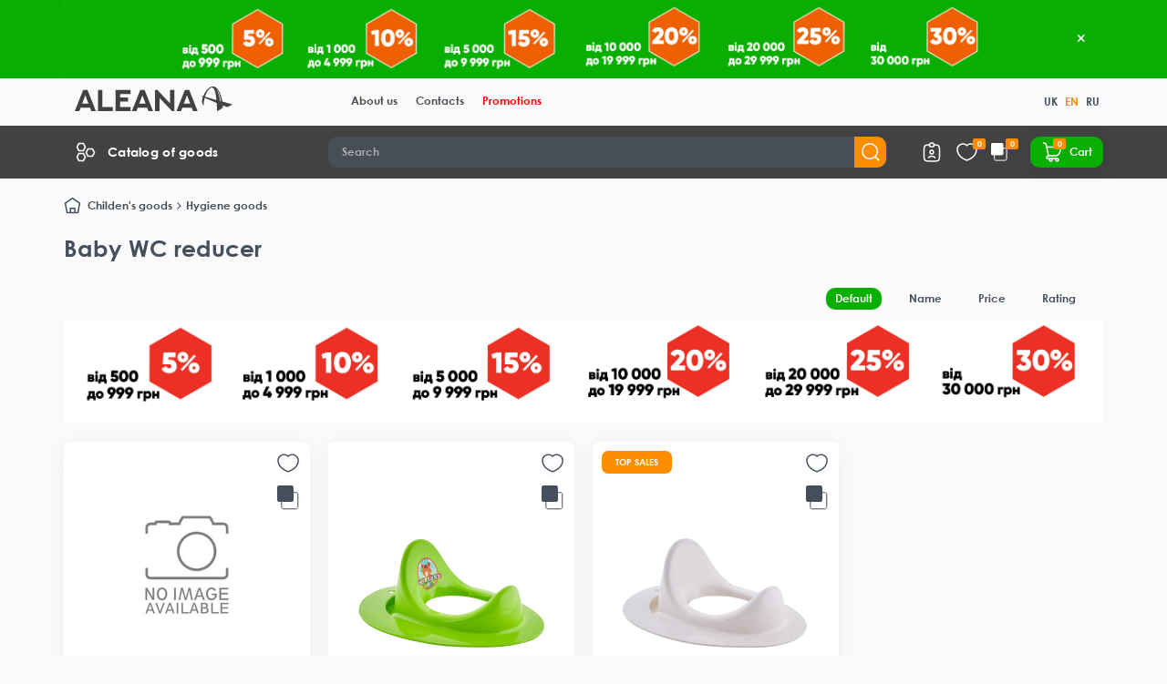

--- FILE ---
content_type: text/html; charset=utf-8
request_url: https://shop.aleana.ua/en/katalog/tovary-dlya-detej/tovari-dlya-gigiyeni/nakladka-na-unitaz-dityacha/
body_size: 29029
content:
<!DOCTYPE html>
<html dir="ltr" lang="en">
	<head>
		<title>Baby WC reducer to buy from the manufacturer Aleana</title>
		<meta charset="UTF-8"/>
		<meta name="viewport" content="width=device-width, initial-scale=1, maximum-scale=3, user-scalable=0"/>
		<meta http-equiv="X-UA-Compatible" content="IE=edge"/>
		<base href="https://shop.aleana.ua/"/>
							<meta name="description" content="Baby WC reducer ✔️Optimal prices ⭐European quality standards ✔️Delivery ⭐ Manufacturer of plastic products Aleana"/>
							<meta name="keywords" content="Baby WC reducer buy, Baby WC reducer wholesale, Baby WC reducer from manufacturer"/>
				<meta property="og:title" content="Baby WC reducer to buy from the manufacturer Aleana"/>
		<meta property="og:type" content="website"/>
					<meta property="og:url" content="https://shop.aleana.ua/en/katalog/tovary-dlya-detej/tovari-dlya-gigiyeni/nakladka-na-unitaz-dityacha/"/>
							<meta property="og:image" content="https://shop.aleana.ua/image/cache/catalog/logo-aleana-192x192.png"/>
				<meta property="og:site_name" content="Виробник «АЛЕАНА»"/>
		<meta name="theme-color" content="#424242"/>
		<meta name="format-detection" content="telephone=no">
		<meta name="format-detection" content="date=no">
		<meta name="format-detection" content="address=no">
		<meta name="format-detection" content="email=no">
					<link href="http://shop.aleana.ua/en/katalog/tovary-dlya-detej/tovari-dlya-gigiyeni/nakladka-na-unitaz-dityacha/" rel="canonical"/>
					<link href="https://shop.aleana.ua/image/catalog/favicon.png" rel="icon"/>
							<link href="catalog/view/theme/unishop2/fonts/montserrat/montserrat-regular.woff2" rel="preload" as="font" type="font/woff2" crossorigin/>
					<link href="catalog/view/theme/unishop2/fonts/montserrat/montserrat-medium.woff2" rel="preload" as="font" type="font/woff2" crossorigin/>
					<link href="catalog/view/theme/unishop2/fonts/montserrat/montserrat-bold.woff2" rel="preload" as="font" type="font/woff2" crossorigin/>
							
			<link href="catalog/view/theme/unishop2/stylesheet/bootstrap.min.css" rel="stylesheet" media="screen"/>
					
			<link href="catalog/view/theme/unishop2/stylesheet/montserrat.css" rel="stylesheet" media="screen"/>
					
			<link href="catalog/view/theme/unishop2/stylesheet/stylesheet.css?v=2.9.6.0" rel="stylesheet" media="screen"/>
					
			<link href="catalog/view/theme/unishop2/stylesheet/generated.0.css?v=1767960323352" rel="stylesheet" media="screen"/>
					
			<link href="catalog/view/theme/unishop2/stylesheet/font-awesome.min.css" rel="stylesheet" media="screen"/>
					
			<link href="catalog/view/theme/unishop2/stylesheet/animate.css" rel="stylesheet" media="screen"/>
					
			<link href="catalog/view/theme/unishop2/stylesheet/banner-in-category.css" rel="stylesheet" media="screen"/>
					
			<link href="catalog/view/theme/unishop2/stylesheet/flymenu.css" rel="stylesheet" media="screen"/>
					
			<link href="catalog/view/theme/unishop2/stylesheet/qty-indicator.css" rel="stylesheet" media="screen"/>
					
			<link href="catalog/view/theme/unishop2/stylesheet/ocfilter-filter.css" rel="stylesheet" media="screen"/>
					
			<link href="catalog/view/theme/unishop2/stylesheet/subscribe.css" rel="stylesheet" media="screen"/>
					
			<link href="catalog/view/theme/unishop2/stylesheet/topstripe.css" rel="stylesheet" media="screen"/>
					
			<link href="catalog/view/theme/unishop2/stylesheet/blog.css" rel="stylesheet" media="screen"/>
				<link href="/catalog/view/theme/unishop2/fonts/CenturyGothic/stylesheet.css" rel="stylesheet" media="screen">
		<link href="catalog/view/theme/unishop2/stylesheet/mainpage.css" rel="stylesheet" media="screen">
		<link href="catalog/view/theme/unishop2/stylesheet/products.css" rel="stylesheet" media="screen">
		<link href="catalog/view/theme/unishop2/stylesheet/category-page.css" rel="stylesheet" media="screen">
		<link href="catalog/view/theme/unishop2/stylesheet/custom-cart.css" rel="stylesheet" media="screen">
		<script>
			const items_on_mobile = '2',
module_on_mobile = 'carousel',
default_view = 'grid',
default_mobile_view = 'grid';
		</script>
					
			<script src="catalog/view/theme/unishop2/js/jquery-2.2.4.min.js"></script>
					
			<script src="catalog/view/theme/unishop2/js/bootstrap.min.js"></script>
					
			<script src="catalog/view/theme/unishop2/js/common.js"></script>
					
			<script src="catalog/view/theme/unishop2/js/menu-aim.min.js"></script>
					
			<script src="catalog/view/theme/unishop2/js/owl.carousel.min.js"></script>
					
			<script src="catalog/view/javascript/search_suggestion.js"></script>
					
			<script src="catalog/view/javascript/search_suggestion_autocomplete.js"></script>
					
			<script src="catalog/view/theme/unishop2/js/thumb-hover.js"></script>
					
			<script src="catalog/view/theme/unishop2/js/addit-img.js"></script>
					
			<script src="catalog/view/theme/unishop2/js/user-request.js"></script>
					
			<script src="catalog/view/theme/unishop2/js/live-price.js"></script>
					
			<script src="catalog/view/theme/unishop2/js/fly-menu-cart.js"></script>
					
			<script src="catalog/view/theme/unishop2/js/cat_descr_collapse.js"></script>
					
			<script src="catalog/view/theme/unishop2/js/showmore-ajaxpagination.js"></script>
					
			<script src="catalog/view/theme/unishop2/js/subscribe.js"></script>
								
		<noscript>
			<style>
				.uni-module__wrapper {
					opacity: 1
				}
			</style>
		</noscript>

	<link rel="alternate" hreflang="uk" href="http://shop.aleana.ua/katalog/tovary-dlya-detej/tovari-dlya-gigiyeni/nakladka-na-unitaz-dityacha/" />
<link rel="alternate" hreflang="en" href="http://shop.aleana.ua/en/katalog/tovary-dlya-detej/tovari-dlya-gigiyeni/nakladka-na-unitaz-dityacha/" />
<link rel="alternate" hreflang="ru" href="http://shop.aleana.ua/ru/katalog/tovary-dlya-detej/tovari-dlya-gigiyeni/nakladka-na-unitaz-dityacha/" />
</head>
	<body>
		<header>
									<div id="top" class="top-menu ">
				<div class="container">
					
					<div id="logo" class="header-logo col-md-3 col-lg-3 col-xxl-4">
																					<a href="http://shop.aleana.ua/en/">
									<svg width="173" height="27" viewBox="0 0 173 27" fill="none" xmlns="http://www.w3.org/2000/svg">
											<g clip-path="url(#clip0_1_3)">
											<path d="M16.7123 23.1406H6.46314L5.03745 27H0L9.21949 3.8436H14.0193L23.223 27.0158H18.1855L16.7281 23.1564L16.7123 23.1406ZM8.12645 18.7592H15.0331L11.5956 9.47453L8.11061 18.7592H8.12645Z" fill="#424242"/>
											<path d="M30.2881 3.81195V22.5395H41.7728V27.0158H25.4407V3.81195H30.3039H30.2881Z" fill="#424242"/>
											<path d="M61.1306 3.82776V8.28822H49.6458V12.1002H58.4059V16.5132H49.6458V22.5395H61.1306V27H44.7985V3.82776H61.1306Z" fill="#424242"/>
											<path d="M79.3319 23.1406H69.0828L67.6571 27H62.6196L71.8391 3.82776H76.639L85.8426 27H80.8051L79.3478 23.1406H79.3319ZM70.7461 18.7592H77.6528L74.2153 9.47451L70.7302 18.7592H70.7461Z" fill="#424242"/>
											<path d="M88.0445 27V3.82776H90.69L104.472 18.5061V3.82776H109.319V27.0158H106.674L92.8919 12.3532V27.0158H88.0445V27Z" fill="#424242"/>
											<path d="M128.249 23.1406H118L116.574 27H111.537L120.756 3.82776H125.556L134.76 27H129.722L128.265 23.1406H128.249ZM119.663 18.7592H126.57L123.132 9.47451L119.647 18.7592H119.663Z" fill="#424242"/>
											<path d="M173 19.6924L161.943 16.4815C161.262 12.1951 159.678 7.78207 157.919 4.60281C157.175 3.25835 156.335 2.15114 155.448 1.36028C154.529 0.521968 153.024 0.0158172 151.947 0C150.997 0 149.793 0 148.842 0.506151C145.516 2.15114 142.585 6.48506 140.859 10.6766L139.908 10.4236L138.768 10.9455L140.558 11.6731C139.892 13.4921 139.449 15.2478 139.465 16.703C139.496 17.5729 140.779 20.5308 141.286 21.3216C141.286 18.4271 141.698 15.3269 142.474 12.464L149.096 15.1845L155.67 18.1107C155.892 21.29 155.987 24.2162 156.003 26.9684C156.541 26.7944 157.064 26.5888 157.523 26.3515C160.28 24.9912 162.291 23.1564 162.545 22.6819C162.513 21.9543 162.482 21.3691 162.434 20.6098L167.186 22.6977L173.032 19.6924H173ZM155.005 14.7733L142.775 11.2144C144.28 6.39016 146.625 2.65729 149.064 1.48682C149.524 1.2812 150.015 1.15466 150.474 1.15466C152.787 1.12302 154.181 5.53603 155.005 11.4042C155.163 12.5114 155.306 13.6819 155.416 14.884L155.005 14.7733ZM159.298 15.9596C159.218 14.0299 158.775 11.9262 158.22 9.88577C157.967 9.06327 157.729 8.27241 157.46 7.49736C156.747 5.44112 155.844 3.60633 154.973 2.35677C154.83 2.15114 154.704 1.97715 154.561 1.80316C154.688 1.91388 154.83 2.04042 154.973 2.18278C155.892 3.08436 156.747 4.36555 157.46 5.83656C157.808 6.56415 158.141 7.35501 158.442 8.14587C159.424 10.8664 160.058 13.6344 160.359 16.2601L159.298 15.9754V15.9596Z" fill="#424242"/>
											</g>
											<defs>
											<clipPath id="clip0_1_3">
											<rect width="173" height="27" fill="white"/>
											</clipPath>
											</defs>
										</svg>

																	</a>
																		</div>
					<div class="top-menu__links">
													<div class="top-links btn-group">
								<button class="top-menu__btn dropdown-toggle" aria-label="dropdown" data-toggle="dropdown">
									<i class="fas fa-bars"></i>
								</button>
								<ul class="top-links__ul dropdown-menu dropdown-menu-left">
																			<li class="top-links__li">
											<a class="top-links__a" href="/en/about-us/" title=" About us"> About us</a>
										</li>
																			<li class="top-links__li">
											<a class="top-links__a" href="/en/contact/" title="Contacts">Contacts</a>
										</li>
																			<li class="top-links__li">
											<a class="top-links__a" href="/en/specials/" title="Promotions">Promotions</a>
										</li>
																	</ul>
							</div>
											</div>
					<div class="top-menu__buttons">
													<div class="top-menu__wishlist status-2" data-products="">
								<div class="btn-group">
									<button class="top-menu__btn top-menu__wishlist-btn uni-href" data-href="https://shop.aleana.ua/en/en-wishlist/">
										<i class="far fa-heart"></i>
										<span class="top-menu__btn-text">Wishlist</span>
										<span class="top-menu__wishlist-total uni-badge">0</span>
									</button>
								</div>
							</div>
																			<div class="top-menu__compare status-2" data-products="">
								<div class="btn-group">
									<button class="top-menu__btn top-menu__compare-btn uni-href" data-href="https://shop.aleana.ua/en/en-compare-products/">
										<i class="top-menu__compare-icon fas fa-align-right"></i>
										<span class="top-menu__btn-text">Compare</span>
										<span class="top-menu__compare-total uni-badge">0</span>
									</button>
								</div>
							</div>
																		<div class="pull-left">
	<div id="form-language">
		<div class="btn-group">
				 <div class="dropdown-menu1" style="display: flex; ">
									 
						<div>	
							<button  class="btn btn-link btn-block language-select " onclick="lm_setCookie('languageauto', '1', {expires: 180}); window.location = 'http://shop.aleana.ua/katalog/tovary-dlya-detej/tovari-dlya-gigiyeni/nakladka-na-unitaz-dityacha/'">UK</button>
						</div>
					 
									 
						<div>	
							<button  class="btn btn-link btn-block language-select  selected" onclick="lm_setCookie('languageauto', '1', {expires: 180}); window.location = 'http://shop.aleana.ua/en/katalog/tovary-dlya-detej/tovari-dlya-gigiyeni/nakladka-na-unitaz-dityacha/'">EN</button>
						</div>
					 
									 
						<div>	
							<button  class="btn btn-link btn-block language-select " onclick="lm_setCookie('languageauto', '1', {expires: 180}); window.location = 'http://shop.aleana.ua/ru/katalog/tovary-dlya-detej/tovari-dlya-gigiyeni/nakladka-na-unitaz-dityacha/'">RU</button>
						</div>
					 
							 </div>
		</div>
	</div>
</div>
<script>
	function lm_setCookie(name, value, options = {}) {
		options = {
			path: '/',
			...options
		};
		let date = new Date(Date.now() + (86400e3 * options.expires));
		date = date.toUTCString();
		options.expires = date;
		let updatedCookie = encodeURIComponent(name) + "=" + encodeURIComponent(value);
		for (let optionKey in options) {
			updatedCookie += "; " + optionKey;
			let optionValue = options[optionKey];
			if (optionValue !== true) {
				updatedCookie += "=" + optionValue;
			}
		}
		document.cookie = updatedCookie;
	}
	function lm_deleteCookie(name) {
		lm_setCookie(name, "", {
			'max-age': -1
		});
	}
</script>

						<div class="top-menu__account status-2 ">
							<div id="account" class="btn-group">
								<button class="top-menu__btn dropdown-toggle" aria-label="account" data-toggle="dropdown">
									<i class="far fa-user"></i>
									<span class="top-menu__btn-text">My Account</span>
								</button>
								<ul class="dropdown-menu dropdown-menu-right">
																			<li>
											<a  href="https://shop.aleana.ua/en/en-login/" >
												<i class="fas fa-fw fa-sign-in-alt"></i>
												Login</a>
										</li>
										<li>
											<a  href="https://shop.aleana.ua/en/index.php?route=account/simpleregister" >
												<i class="fas fa-fw fa-user-plus"></i>
												Register</a>
										</li>
																	</ul>
							</div>
						</div>
					</div>
				</div>
			</div>
			<div class="header-dark-block">
				<div class="container">
				<div class="header-block">
					<div class="header-block__item header-block__item-logo col-sm-6 col-md-3 col-lg-3 col-xxl-4">
						<div class="manu-wrapper">
																	<div class="main-menu ">
	<div class="menu-wrapper">
		<nav id="menu" class="menu  menu1 ">
			<div class="menu__header">
				<svg class="hidden-xs hidden-sm" xmlns="http://www.w3.org/2000/svg" width="24" height="24" viewBox="0 0 24 24" fill="none">
					<path d="M19.5 16.5L21.5 12.5L19.5 8.50018H14.5L12.5 12.5L14.5 16.5H19.5Z" stroke="white" stroke-width="1.5" stroke-linecap="round"/>
					<path d="M9.5 10.5L11.5 6.50001L9.5 2.50018H4.5L2.5 6.50001L4.5 10.5H9.5Z" stroke="white" stroke-width="1.5" stroke-linecap="round"/>
					<path d="M9.5 21.5L11.5 17.5L9.5 13.5002H4.5L2.5 17.5L4.5 21.5H9.5Z" stroke="white" stroke-width="1.5" stroke-linecap="round"/>
				</svg>
				<span class="menu__header-title">Catalog of goods</span>
				<i class="menu-close menu__header-icon fas fa-times visible-xs visible-sm"></i>
			</div>
			<ul class="menu__collapse  main-menu__collapse">
									<li class="menu__level-1-li has-children">
						<a class="menu__level-1-a " href="http://shop.aleana.ua/en/katalog/kontejneri-dlya-tpv/">
																								<img src="image/catalog/category/waste.png" alt="Containers for solid waste" class="menu__level-1-img" loading="lazy" />
																						Containers for solid waste
						</a>
																																										<span class="menu__pm menu__level-1-pm visible-xs visible-sm"><i class="fa fa-plus"></i><i class="fa fa-minus"></i></span>
							<div class="menu__level-2  column-1">
								
																	<div class="menu__level-2-ul  col-md-12">
																				<a class="menu__level-2-a " href="https://shop.aleana.ua/en/katalog/kontejneri-dlya-tpv/kontejner-dlya-tpv/">Container for solid waste</a>
																			</div>
																							</div>
											</li>
									<li class="menu__level-1-li has-children">
						<a class="menu__level-1-a " href="http://shop.aleana.ua/en/katalog/mebel/">
																								<img src="image/catalog/category/chair-01.png" alt="Furniture" class="menu__level-1-img" loading="lazy" />
																						Furniture
						</a>
																																										<span class="menu__pm menu__level-1-pm visible-xs visible-sm"><i class="fa fa-plus"></i><i class="fa fa-minus"></i></span>
							<div class="menu__level-2  column-4">
								
																	<div class="menu__level-2-ul  col-md-3">
																				<a class="menu__level-2-a " href="https://shop.aleana.ua/en/katalog/mebel/stilec-emma-new/">Chair &quot;Emma&quot; new</a>
																			</div>
																	<div class="menu__level-2-ul  col-md-3">
																				<a class="menu__level-2-a " href="https://shop.aleana.ua/en/katalog/mebel/stilec-gektor-new/">Chair &quot;Hector&quot; new</a>
																			</div>
																	<div class="menu__level-2-ul  col-md-3">
																				<a class="menu__level-2-a " href="https://shop.aleana.ua/en/katalog/mebel/stilec-luch/">Chair &quot;Luch&quot;</a>
																			</div>
																	<div class="menu__level-2-ul  col-md-3">
																				<a class="menu__level-2-a " href="https://shop.aleana.ua/en/katalog/mebel/stilec-reks/">Chair &quot;Rex&quot;</a>
																			</div>
																	<div class="menu__level-2-ul  col-md-3">
																				<a class="menu__level-2-a " href="https://shop.aleana.ua/en/katalog/mebel/shezlong-briz/">Lounger &quot;Breeze&quot;</a>
																			</div>
																	<div class="menu__level-2-ul  col-md-3">
																				<a class="menu__level-2-a " href="https://shop.aleana.ua/en/katalog/mebel/shezlong-komfort/">Lounger &quot;Comfort&quot;</a>
																			</div>
																	<div class="menu__level-2-ul  col-md-3">
																				<a class="menu__level-2-a " href="https://shop.aleana.ua/en/katalog/mebel/stil-kruglij/">Round table</a>
																			</div>
																	<div class="menu__level-2-ul  col-md-3">
																				<a class="menu__level-2-a " href="https://shop.aleana.ua/en/katalog/mebel/stil-kvadratnij/">Square table</a>
																			</div>
																	<div class="menu__level-2-ul  col-md-3">
																				<a class="menu__level-2-a " href="https://shop.aleana.ua/en/katalog/mebel/stolik-dlya-shezlonga/">Table lounger</a>
																			</div>
																							</div>
											</li>
									<li class="menu__level-1-li has-children">
						<a class="menu__level-1-a " href="http://shop.aleana.ua/en/katalog/kontejnery-i-emkosti/">
																								<img src="image/catalog/category/delivery-box-02.png" alt="Containers for storage" class="menu__level-1-img" loading="lazy" />
																						Containers for storage
						</a>
																																										<span class="menu__pm menu__level-1-pm visible-xs visible-sm"><i class="fa fa-plus"></i><i class="fa fa-minus"></i></span>
							<div class="menu__level-2  column-4">
								
																	<div class="menu__level-2-ul  col-md-3">
																				<a class="menu__level-2-a " href="https://shop.aleana.ua/en/katalog/kontejnery-i-emkosti/korzina-dlya-zberigannya-ovochiv/">Basket for vegetables storage</a>
																			</div>
																	<div class="menu__level-2-ul  col-md-3">
																				<a class="menu__level-2-a " href="https://shop.aleana.ua/en/katalog/kontejnery-i-emkosti/kontejner-smart-box-kruglij/">Container  &quot;Smart Box&quot; round</a>
																			</div>
																	<div class="menu__level-2-ul  col-md-3">
																				<a class="menu__level-2-a " href="https://shop.aleana.ua/en/katalog/kontejnery-i-emkosti/kontejner-smart-box/">Container &quot;Smart Box&quot;</a>
																			</div>
																	<div class="menu__level-2-ul  col-md-3">
																				<a class="menu__level-2-a " href="https://shop.aleana.ua/en/katalog/kontejnery-i-emkosti/kontejner-smart-box-z-dekorom-i-organajzerom/">Container &quot;Smart Box&quot; + organizer, decor</a>
																			</div>
																	<div class="menu__level-2-ul  col-md-3">
																				<a class="menu__level-2-a " href="https://shop.aleana.ua/en/katalog/kontejnery-i-emkosti/kontejner-smart-box-z-dekorom/">Container &quot;Smart Box&quot; decor</a>
																			</div>
																	<div class="menu__level-2-ul  col-md-3">
																				<a class="menu__level-2-a " href="https://shop.aleana.ua/en/katalog/kontejnery-i-emkosti/kontejner-smart-box-organajzer/">Container &quot;Smart Box&quot; organizer</a>
																			</div>
																	<div class="menu__level-2-ul  col-md-3">
																				<a class="menu__level-2-a " href="https://shop.aleana.ua/en/katalog/kontejnery-i-emkosti/emkost-dlya-sypuchih-produktov/">Container for bulk products</a>
																			</div>
																	<div class="menu__level-2-ul  col-md-3">
																				<a class="menu__level-2-a " href="https://shop.aleana.ua/en/katalog/kontejnery-i-emkosti/yemnist-dlya-sipuchih-produktiv-fiks/">Container for bulk products &quot;Fix&quot;</a>
																			</div>
																	<div class="menu__level-2-ul  col-md-3">
																				<a class="menu__level-2-a " href="https://shop.aleana.ua/en/katalog/kontejnery-i-emkosti/kontejner-dlya-harchovih-produktiv-omega/">Food storage container &quot;Omega&quot;</a>
																			</div>
																	<div class="menu__level-2-ul  col-md-3">
																				<a class="menu__level-2-a " href="https://shop.aleana.ua/en/katalog/kontejnery-i-emkosti/kontejner-dlya-harchovih-produktiv-omega-pryam/">Food storage container &quot;Omega&quot; rectangular</a>
																			</div>
																	<div class="menu__level-2-ul  col-md-3">
																				<a class="menu__level-2-a " href="https://shop.aleana.ua/en/katalog/kontejnery-i-emkosti/kontejner-dlya-harchovih-produktiv-omega-kv/">Food storage container &quot;Omega&quot; square</a>
																			</div>
																	<div class="menu__level-2-ul  col-md-3">
																				<a class="menu__level-2-a " href="https://shop.aleana.ua/en/katalog/kontejnery-i-emkosti/kontejner-dlya-harchovih-produktiv-pryamokutnij/">Food storage container rectangular</a>
																			</div>
																	<div class="menu__level-2-ul  col-md-3">
																				<a class="menu__level-2-a " href="https://shop.aleana.ua/en/katalog/kontejnery-i-emkosti/kontejner-dlya-harchovih-produktiv-kruglij/">Food storage container round</a>
																			</div>
																	<div class="menu__level-2-ul  col-md-3">
																				<a class="menu__level-2-a " href="https://shop.aleana.ua/en/katalog/kontejnery-i-emkosti/kontejner-dlya-harchovih-produktiv-kvadratnij/">Food storage container square</a>
																			</div>
																	<div class="menu__level-2-ul  col-md-3">
																				<a class="menu__level-2-a " href="https://shop.aleana.ua/en/katalog/kontejnery-i-emkosti/kontejner-dlya-harchovih-produktiv-iz-zatiskom-pryamokutnij/">Food storage container with clips rectangular</a>
																			</div>
																	<div class="menu__level-2-ul  col-md-3">
																				<a class="menu__level-2-a " href="https://shop.aleana.ua/en/katalog/kontejnery-i-emkosti/kontejner-dlya-harchovih-produktiv-iz-zatiskom-kvadratnij/">Food storage container with clips square</a>
																			</div>
																	<div class="menu__level-2-ul  col-md-3">
																				<a class="menu__level-2-a " href="https://shop.aleana.ua/en/katalog/kontejnery-i-emkosti/lunch-box/">Lunch box</a>
																			</div>
																	<div class="menu__level-2-ul  col-md-3">
																				<a class="menu__level-2-a " href="https://shop.aleana.ua/en/katalog/kontejnery-i-emkosti/lanch-boks-z-dekorom/">Lunch-box with decor</a>
																			</div>
																	<div class="menu__level-2-ul  col-md-3">
																				<a class="menu__level-2-a " href="https://shop.aleana.ua/en/katalog/kontejnery-i-emkosti/yemnist-dlya-zberigannya-rechej-yevro/">Storage box &quot;Euro&quot;</a>
																			</div>
																	<div class="menu__level-2-ul  col-md-3">
																				<a class="menu__level-2-a " href="https://shop.aleana.ua/en/katalog/kontejnery-i-emkosti/yemnist-dlya-zberigannya-rechej-z-krishkoyu/">Storage box with lid</a>
																			</div>
																	<div class="menu__level-2-ul  col-md-3">
																				<a class="menu__level-2-a " href="https://shop.aleana.ua/en/katalog/kontejnery-i-emkosti/yemnist-dlya-zberigannya-rechej-z-krishkoyu-25l/">Storage box with lid 25L</a>
																			</div>
																	<div class="menu__level-2-ul  col-md-3">
																				<a class="menu__level-2-a " href="https://shop.aleana.ua/en/katalog/kontejnery-i-emkosti/kontejner-dlya-zberigannya-z-ruchkoyu-6l/">Storage container with handle 6L.</a>
																			</div>
																	<div class="menu__level-2-ul  col-md-3">
																				<a class="menu__level-2-a " href="https://shop.aleana.ua/en/katalog/kontejnery-i-emkosti/kontejner-universalnij-fiyesta-glibokij/">Universal container &quot;Fiesta&quot; deep</a>
																			</div>
																	<div class="menu__level-2-ul  col-md-3">
																				<a class="menu__level-2-a " href="https://shop.aleana.ua/en/katalog/kontejnery-i-emkosti/kontejner-universalnij-fiyesta-pryamokutnij/">Universal container &quot;Fiesta&quot; rectangular</a>
																			</div>
																	<div class="menu__level-2-ul  col-md-3">
																				<a class="menu__level-2-a " href="https://shop.aleana.ua/en/katalog/kontejnery-i-emkosti/kontejner-universalnij-fiyesta-kvadratnij/">Universal container &quot;Fiesta&quot; square</a>
																			</div>
																	<div class="menu__level-2-ul  col-md-3">
																				<a class="menu__level-2-a " href="https://shop.aleana.ua/en/katalog/kontejnery-i-emkosti/lotok-universalnij-vnutrishnij/">Universal storage tray</a>
																			</div>
																	<div class="menu__level-2-ul  col-md-3">
																				<a class="menu__level-2-a " href="https://shop.aleana.ua/en/katalog/kontejnery-i-emkosti/lotok-universalnyj/">Universal tray</a>
																			</div>
																	<div class="menu__level-2-ul  col-md-3">
																				<a class="menu__level-2-a " href="https://shop.aleana.ua/en/katalog/kontejnery-i-emkosti/%D1%81ontainer-for-food-products-omega-round/">Сontainer for food products &quot;Omega&quot;  round</a>
																			</div>
																							</div>
											</li>
									<li class="menu__level-1-li has-children">
						<a class="menu__level-1-a " href="http://shop.aleana.ua/en/katalog/vazoni-dlya-rozsadi-drenazhni-sistemi/">
																								<img src="image/catalog/category/shopping-basket-02.png" alt="Flowerpots for seedlings" class="menu__level-1-img" loading="lazy" />
																						Flowerpots for seedlings
						</a>
																																										<span class="menu__pm menu__level-1-pm visible-xs visible-sm"><i class="fa fa-plus"></i><i class="fa fa-minus"></i></span>
							<div class="menu__level-2  column-4">
								
																	<div class="menu__level-2-ul  col-md-3">
																				<a class="menu__level-2-a " href="https://shop.aleana.ua/en/katalog/vazoni-dlya-rozsadi-drenazhni-sistemi/korzina-dlya-cibulinnih/">Basket for bulbous</a>
																			</div>
																	<div class="menu__level-2-ul  col-md-3">
																				<a class="menu__level-2-a " href="https://shop.aleana.ua/en/katalog/vazoni-dlya-rozsadi-drenazhni-sistemi/vazon-drenazhnij/">Drainage flowerpot</a>
																			</div>
																	<div class="menu__level-2-ul  col-md-3">
																				<a class="menu__level-2-a " href="https://shop.aleana.ua/en/katalog/vazoni-dlya-rozsadi-drenazhni-sistemi/vazon-drenazhnij-dlya-orhidej/">Drainage flowerpot for orchids</a>
																			</div>
																	<div class="menu__level-2-ul  col-md-3">
																				<a class="menu__level-2-a " href="https://shop.aleana.ua/en/katalog/vazoni-dlya-rozsadi-drenazhni-sistemi/vazon-dlya-rozsadi-kruglij/">Round plant pot</a>
																			</div>
																	<div class="menu__level-2-ul  col-md-3">
																				<a class="menu__level-2-a " href="https://shop.aleana.ua/en/katalog/vazoni-dlya-rozsadi-drenazhni-sistemi/komplekt-dlya-rozsadi/">Set for seedlings</a>
																			</div>
																	<div class="menu__level-2-ul  col-md-3">
																				<a class="menu__level-2-a " href="https://shop.aleana.ua/en/katalog/vazoni-dlya-rozsadi-drenazhni-sistemi/vazon-dlya-rozsadi-kvadratnij/">Square plant pot</a>
																			</div>
																	<div class="menu__level-2-ul  col-md-3">
																				<a class="menu__level-2-a " href="https://shop.aleana.ua/en/katalog/vazoni-dlya-rozsadi-drenazhni-sistemi/lotok-dlya-rozsadi/">Tray for seedlings</a>
																			</div>
																							</div>
											</li>
									<li class="menu__level-1-li has-children">
						<a class="menu__level-1-a " href="http://shop.aleana.ua/en/katalog/tovary-dlya-doma/">
																								<img src="image/catalog/category/cabinet-03.png" alt="Household goods" class="menu__level-1-img" loading="lazy" />
																						Household goods
						</a>
																																										<span class="menu__pm menu__level-1-pm visible-xs visible-sm"><i class="fa fa-plus"></i><i class="fa fa-minus"></i></span>
							<div class="menu__level-2  column-4">
								
																	<div class="menu__level-2-ul  col-md-3">
																				<a class="menu__level-2-a has-children" href="https://shop.aleana.ua/en/katalog/tovary-dlya-doma/tazi-vidra/">Basins, buckets</a>
																					<span class="menu__pm menu__level-2-pm visible-xs visible-sm"><i class="fa fa-plus"></i><i class="fa fa-minus"></i></span>
											<div class="menu__level-3">
												<ul class="menu__level-3-ul">
																											<li class="menu__level-3-li"><a class="menu__level-3-a" href="https://shop.aleana.ua/en/katalog/tovary-dlya-doma/tazi-vidra/taz-pryamokutnij/">Basin rectangular</a></li>
																											<li class="menu__level-3-li"><a class="menu__level-3-a" href="https://shop.aleana.ua/en/katalog/tovary-dlya-doma/tazi-vidra/taz-kruglij/">Basin round</a></li>
																											<li class="menu__level-3-li"><a class="menu__level-3-a" href="https://shop.aleana.ua/en/katalog/tovary-dlya-doma/tazi-vidra/taz-kruglij-yevro/">Basin round &quot;Euro&quot;</a></li>
																											<li class="menu__level-3-li"><a class="menu__level-3-a" href="https://shop.aleana.ua/en/katalog/tovary-dlya-doma/tazi-vidra/taz-kvadratnij/">Basin square</a></li>
																											<li class="menu__level-3-li"><a class="menu__level-3-a" href="https://shop.aleana.ua/en/katalog/tovary-dlya-doma/tazi-vidra/taz-kvadratnij-yevro/">Basin square &quot;Euro&quot;</a></li>
																																								<li class="menu__level-3-li"><a class="menu__level-3-a menu__more uni-href" data-href="https://shop.aleana.ua/en/katalog/tovary-dlya-doma/tazi-vidra/"><span class="menu__more-span">All categories (9)</span></a></li>
																									</ul>
											</div>
																			</div>
																	<div class="menu__level-2-ul  col-md-3">
																				<a class="menu__level-2-a has-children" href="https://shop.aleana.ua/en/katalog/tovary-dlya-doma/korzini-dlya-bilizni/">Baskets</a>
																					<span class="menu__pm menu__level-2-pm visible-xs visible-sm"><i class="fa fa-plus"></i><i class="fa fa-minus"></i></span>
											<div class="menu__level-3">
												<ul class="menu__level-3-ul">
																											<li class="menu__level-3-li"><a class="menu__level-3-a" href="https://shop.aleana.ua/en/katalog/tovary-dlya-doma/korzini-dlya-bilizni/korzina/">Basket</a></li>
																											<li class="menu__level-3-li"><a class="menu__level-3-a" href="https://shop.aleana.ua/en/katalog/tovary-dlya-doma/korzini-dlya-bilizni/korzina-dzhut/">Basket &quot;Jute&quot;</a></li>
																											<li class="menu__level-3-li"><a class="menu__level-3-a" href="https://shop.aleana.ua/en/katalog/tovary-dlya-doma/korzini-dlya-bilizni/korzina-praktik/">Basket &quot;Practic&quot;</a></li>
																											<li class="menu__level-3-li"><a class="menu__level-3-a" href="https://shop.aleana.ua/en/katalog/tovary-dlya-doma/korzini-dlya-bilizni/korzina-praktik-z-dekorom/">Basket &quot;Practic&quot; with decor</a></li>
																											<li class="menu__level-3-li"><a class="menu__level-3-a" href="https://shop.aleana.ua/en/katalog/tovary-dlya-doma/korzini-dlya-bilizni/basket-simple/">Basket &quot;Simple&quot;</a></li>
																																								<li class="menu__level-3-li"><a class="menu__level-3-a menu__more uni-href" data-href="https://shop.aleana.ua/en/katalog/tovary-dlya-doma/korzini-dlya-bilizni/"><span class="menu__more-span">All categories (9)</span></a></li>
																									</ul>
											</div>
																			</div>
																	<div class="menu__level-2-ul  col-md-3">
																				<a class="menu__level-2-a has-children" href="https://shop.aleana.ua/en/katalog/tovary-dlya-doma/vidra-dlya-pribirannya-korzini-dlya-smittya/">Buckets for cleaning, trash cans</a>
																					<span class="menu__pm menu__level-2-pm visible-xs visible-sm"><i class="fa fa-plus"></i><i class="fa fa-minus"></i></span>
											<div class="menu__level-3">
												<ul class="menu__level-3-ul">
																											<li class="menu__level-3-li"><a class="menu__level-3-a" href="https://shop.aleana.ua/en/katalog/tovary-dlya-doma/vidra-dlya-pribirannya-korzini-dlya-smittya/vidro-dlya-smittya/">Garbage bin</a></li>
																											<li class="menu__level-3-li"><a class="menu__level-3-a" href="https://shop.aleana.ua/en/katalog/tovary-dlya-doma/vidra-dlya-pribirannya-korzini-dlya-smittya/vidro-dlya-smittya-yevro/">Garbage bin &quot;Euro&quot;</a></li>
																											<li class="menu__level-3-li"><a class="menu__level-3-a" href="https://shop.aleana.ua/en/katalog/tovary-dlya-doma/vidra-dlya-pribirannya-korzini-dlya-smittya/bak-musornyj-90l/">Garbage bin 90L</a></li>
																											<li class="menu__level-3-li"><a class="menu__level-3-a" href="https://shop.aleana.ua/en/katalog/tovary-dlya-doma/vidra-dlya-pribirannya-korzini-dlya-smittya/vidro-z-pedallyu/">Garbage bin with pedal</a></li>
																											<li class="menu__level-3-li"><a class="menu__level-3-a" href="https://shop.aleana.ua/en/katalog/tovary-dlya-doma/vidra-dlya-pribirannya-korzini-dlya-smittya/vidro-sercevidne/">Heart shaped pail</a></li>
																																								<li class="menu__level-3-li"><a class="menu__level-3-a menu__more uni-href" data-href="https://shop.aleana.ua/en/katalog/tovary-dlya-doma/vidra-dlya-pribirannya-korzini-dlya-smittya/"><span class="menu__more-span">All categories (10)</span></a></li>
																									</ul>
											</div>
																			</div>
																	<div class="menu__level-2-ul  col-md-3">
																				<a class="menu__level-2-a has-children" href="https://shop.aleana.ua/en/katalog/tovary-dlya-doma/godivnici-i-poyilki/">Feeders and drinkers</a>
																					<span class="menu__pm menu__level-2-pm visible-xs visible-sm"><i class="fa fa-plus"></i><i class="fa fa-minus"></i></span>
											<div class="menu__level-3">
												<ul class="menu__level-3-ul">
																											<li class="menu__level-3-li"><a class="menu__level-3-a" href="https://shop.aleana.ua/en/katalog/tovary-dlya-doma/godivnici-i-poyilki/godivnicya-dlya-ptahiv/">Bird feeder</a></li>
																											<li class="menu__level-3-li"><a class="menu__level-3-a" href="https://shop.aleana.ua/en/katalog/tovary-dlya-doma/godivnici-i-poyilki/godivnicya-dlya-ptahiv-ryaba/">Bird feeder &quot;Ryaba&quot;</a></li>
																											<li class="menu__level-3-li"><a class="menu__level-3-a" href="https://shop.aleana.ua/en/katalog/tovary-dlya-doma/godivnici-i-poyilki/poilka-dlya-ptic-1/">Drinking-bowl for birds</a></li>
																																						</ul>
											</div>
																			</div>
																	<div class="menu__level-2-ul  col-md-3">
																				<a class="menu__level-2-a has-children" href="https://shop.aleana.ua/en/katalog/tovary-dlya-doma/inshi-gospodarchi-tovari/">Other household goods</a>
																					<span class="menu__pm menu__level-2-pm visible-xs visible-sm"><i class="fa fa-plus"></i><i class="fa fa-minus"></i></span>
											<div class="menu__level-3">
												<ul class="menu__level-3-ul">
																											<li class="menu__level-3-li"><a class="menu__level-3-a" href="https://shop.aleana.ua/en/katalog/tovary-dlya-doma/inshi-gospodarchi-tovari/mitli-ta-shitki/">Brooms and brushes</a></li>
																											<li class="menu__level-3-li"><a class="menu__level-3-a" href="https://shop.aleana.ua/en/katalog/tovary-dlya-doma/inshi-gospodarchi-tovari/christmas-tree-stand/">Christmas tree stand</a></li>
																											<li class="menu__level-3-li"><a class="menu__level-3-a" href="https://shop.aleana.ua/en/katalog/tovary-dlya-doma/inshi-gospodarchi-tovari/sovok-dlya-smittya/">Dustpan</a></li>
																											<li class="menu__level-3-li"><a class="menu__level-3-a" href="https://shop.aleana.ua/en/katalog/tovary-dlya-doma/inshi-gospodarchi-tovari/vishalka-plastikova/">Hanger</a></li>
																											<li class="menu__level-3-li"><a class="menu__level-3-a" href="https://shop.aleana.ua/en/katalog/tovary-dlya-doma/inshi-gospodarchi-tovari/holder-for-toilet-paper/">Holder for toilet paper</a></li>
																																								<li class="menu__level-3-li"><a class="menu__level-3-a menu__more uni-href" data-href="https://shop.aleana.ua/en/katalog/tovary-dlya-doma/inshi-gospodarchi-tovari/"><span class="menu__more-span">All categories (16)</span></a></li>
																									</ul>
											</div>
																			</div>
																	<div class="menu__level-2-ul  col-md-3">
																				<a class="menu__level-2-a has-children" href="https://shop.aleana.ua/en/katalog/tovary-dlya-doma/taburety/">Stools</a>
																					<span class="menu__pm menu__level-2-pm visible-xs visible-sm"><i class="fa fa-plus"></i><i class="fa fa-minus"></i></span>
											<div class="menu__level-3">
												<ul class="menu__level-3-ul">
																											<li class="menu__level-3-li"><a class="menu__level-3-a" href="https://shop.aleana.ua/en/katalog/tovary-dlya-doma/taburety/taburet-krihitka/">Stool &quot;Kryhitka&quot;</a></li>
																											<li class="menu__level-3-li"><a class="menu__level-3-a" href="https://shop.aleana.ua/en/katalog/tovary-dlya-doma/taburety/taburet-malyatko/">Stool &quot;Malyatko&quot;</a></li>
																											<li class="menu__level-3-li"><a class="menu__level-3-a" href="https://shop.aleana.ua/en/katalog/tovary-dlya-doma/taburety/taburet-pif/">Stool &quot;Pif&quot;</a></li>
																																						</ul>
											</div>
																			</div>
																	<div class="menu__level-2-ul  col-md-3">
																				<a class="menu__level-2-a has-children" href="https://shop.aleana.ua/en/katalog/tovary-dlya-doma/zberigannya/">Storage сhests and shelves</a>
																					<span class="menu__pm menu__level-2-pm visible-xs visible-sm"><i class="fa fa-plus"></i><i class="fa fa-minus"></i></span>
											<div class="menu__level-3">
												<ul class="menu__level-3-ul">
																											<li class="menu__level-3-li"><a class="menu__level-3-a" href="https://shop.aleana.ua/en/katalog/tovary-dlya-doma/zberigannya/polichki-universalni/">Bathroom shelves</a></li>
																											<li class="menu__level-3-li"><a class="menu__level-3-a" href="https://shop.aleana.ua/en/katalog/tovary-dlya-doma/zberigannya/komod-na-kolesah/">Chest of drawers on wheels</a></li>
																											<li class="menu__level-3-li"><a class="menu__level-3-a" href="https://shop.aleana.ua/en/katalog/tovary-dlya-doma/zberigannya/komod-na-4-shuhlyadi-rotang/">Chest on 4 drawers &quot;Rattan&quot; </a></li>
																											<li class="menu__level-3-li"><a class="menu__level-3-a" href="https://shop.aleana.ua/en/katalog/tovary-dlya-doma/zberigannya/komod-na-4-shuhlyadi-z-dekorom/">Chest on 4 drawers with decor </a></li>
																											<li class="menu__level-3-li"><a class="menu__level-3-a" href="https://shop.aleana.ua/en/katalog/tovary-dlya-doma/zberigannya/rack-simple/">Rack Simple</a></li>
																																								<li class="menu__level-3-li"><a class="menu__level-3-a menu__more uni-href" data-href="https://shop.aleana.ua/en/katalog/tovary-dlya-doma/zberigannya/"><span class="menu__more-span">All categories (9)</span></a></li>
																									</ul>
											</div>
																			</div>
																	<div class="menu__level-2-ul  col-md-3">
																				<a class="menu__level-2-a has-children" href="https://shop.aleana.ua/en/katalog/tovary-dlya-doma/zberigannya-instrumentiv/">Tools storage</a>
																					<span class="menu__pm menu__level-2-pm visible-xs visible-sm"><i class="fa fa-plus"></i><i class="fa fa-minus"></i></span>
											<div class="menu__level-3">
												<ul class="menu__level-3-ul">
																											<li class="menu__level-3-li"><a class="menu__level-3-a" href="https://shop.aleana.ua/en/katalog/tovary-dlya-doma/zberigannya-instrumentiv/organajzer-dlya-dribnic/">Organizer for small things</a></li>
																											<li class="menu__level-3-li"><a class="menu__level-3-a" href="https://shop.aleana.ua/en/katalog/tovary-dlya-doma/zberigannya-instrumentiv/racks-hooks-and-clips/">Racks, hooks and clips</a></li>
																											<li class="menu__level-3-li"><a class="menu__level-3-a" href="https://shop.aleana.ua/en/katalog/tovary-dlya-doma/zberigannya-instrumentiv/shelf-tools-organizer/">Shelf tools organizer</a></li>
																											<li class="menu__level-3-li"><a class="menu__level-3-a" href="https://shop.aleana.ua/en/katalog/tovary-dlya-doma/zberigannya-instrumentiv/small-parts-storage-bins/">Small parts storage bins</a></li>
																											<li class="menu__level-3-li"><a class="menu__level-3-a" href="https://shop.aleana.ua/en/katalog/tovary-dlya-doma/zberigannya-instrumentiv/yashik-dlya-instrumentiv/">Tool box</a></li>
																																								<li class="menu__level-3-li"><a class="menu__level-3-a menu__more uni-href" data-href="https://shop.aleana.ua/en/katalog/tovary-dlya-doma/zberigannya-instrumentiv/"><span class="menu__more-span">All categories (8)</span></a></li>
																									</ul>
											</div>
																			</div>
																							</div>
											</li>
									<li class="menu__level-1-li has-children">
						<a class="menu__level-1-a " href="http://shop.aleana.ua/en/katalog/tovary-dlya-detej/">
																								<img src="image/catalog/category/kid.png" alt="Childen's goods" class="menu__level-1-img" loading="lazy" />
																						Childen's goods
						</a>
																																										<span class="menu__pm menu__level-1-pm visible-xs visible-sm"><i class="fa fa-plus"></i><i class="fa fa-minus"></i></span>
							<div class="menu__level-2  column-3">
								
																	<div class="menu__level-2-ul  col-md-4">
																				<a class="menu__level-2-a has-children" href="https://shop.aleana.ua/en/katalog/tovary-dlya-detej/dityachi-mebli/">Children's furniture</a>
																					<span class="menu__pm menu__level-2-pm visible-xs visible-sm"><i class="fa fa-plus"></i><i class="fa fa-minus"></i></span>
											<div class="menu__level-3">
												<ul class="menu__level-3-ul">
																											<li class="menu__level-3-li"><a class="menu__level-3-a" href="https://shop.aleana.ua/en/katalog/tovary-dlya-detej/dityachi-mebli/stilec-dityachij/">Baby chair</a></li>
																											<li class="menu__level-3-li"><a class="menu__level-3-a" href="https://shop.aleana.ua/en/katalog/tovary-dlya-detej/dityachi-mebli/stil-dityachij/">Baby table</a></li>
																											<li class="menu__level-3-li"><a class="menu__level-3-a" href="https://shop.aleana.ua/en/katalog/tovary-dlya-detej/dityachi-mebli/stil-dityachij-abetka/">Children's table &quot;Alphabet&quot;</a></li>
																																						</ul>
											</div>
																			</div>
																	<div class="menu__level-2-ul  col-md-4">
																				<a class="menu__level-2-a has-children" href="https://shop.aleana.ua/en/katalog/tovary-dlya-detej/tovari-dlya-gigiyeni/">Hygiene goods</a>
																					<span class="menu__pm menu__level-2-pm visible-xs visible-sm"><i class="fa fa-plus"></i><i class="fa fa-minus"></i></span>
											<div class="menu__level-3">
												<ul class="menu__level-3-ul">
																											<li class="menu__level-3-li"><a class="menu__level-3-a" href="https://shop.aleana.ua/en/katalog/tovary-dlya-detej/tovari-dlya-gigiyeni/vannochka-dityacha/">Baby bath</a></li>
																											<li class="menu__level-3-li"><a class="menu__level-3-a" href="https://shop.aleana.ua/en/katalog/tovary-dlya-detej/tovari-dlya-gigiyeni/gorshik-dityachij-bambino/">Baby chamber pot &quot;Bambino&quot;</a></li>
																											<li class="menu__level-3-li"><a class="menu__level-3-a" href="https://shop.aleana.ua/en/katalog/tovary-dlya-detej/tovari-dlya-gigiyeni/gorshik-dityachij-malyatko/">Baby chamber pot &quot;Malyatko&quot;</a></li>
																											<li class="menu__level-3-li"><a class="menu__level-3-a" href="https://shop.aleana.ua/en/katalog/tovary-dlya-detej/tovari-dlya-gigiyeni/nakladka-na-unitaz-dityacha/">Baby WC reducer</a></li>
																											<li class="menu__level-3-li"><a class="menu__level-3-a" href="https://shop.aleana.ua/en/katalog/tovary-dlya-detej/tovari-dlya-gigiyeni/gorshik-stilchik/">Children's chair - chamber pot</a></li>
																																						</ul>
											</div>
																			</div>
																	<div class="menu__level-2-ul  col-md-4">
																				<a class="menu__level-2-a has-children" href="https://shop.aleana.ua/en/katalog/tovary-dlya-detej/sanki/">Sledge</a>
																					<span class="menu__pm menu__level-2-pm visible-xs visible-sm"><i class="fa fa-plus"></i><i class="fa fa-minus"></i></span>
											<div class="menu__level-3">
												<ul class="menu__level-3-ul">
																											<li class="menu__level-3-li"><a class="menu__level-3-a" href="https://shop.aleana.ua/en/katalog/tovary-dlya-detej/sanki/sanki-kosmo/">Sledge &quot;Cosmo&quot;</a></li>
																											<li class="menu__level-3-li"><a class="menu__level-3-a" href="https://shop.aleana.ua/en/katalog/tovary-dlya-detej/sanki/sanki-lodyanki/">Sledge &quot;Lodyanky&quot;</a></li>
																																						</ul>
											</div>
																			</div>
																							</div>
											</li>
									<li class="menu__level-1-li has-children">
						<a class="menu__level-1-a " href="http://shop.aleana.ua/en/katalog/vazoni-i-kashpo-dlya-roslin/">
																								<img src="image/catalog/category/flower-pot.png" alt="Flowerpots and plantpots" class="menu__level-1-img" loading="lazy" />
																						Flowerpots and plantpots
						</a>
																																										<span class="menu__pm menu__level-1-pm visible-xs visible-sm"><i class="fa fa-plus"></i><i class="fa fa-minus"></i></span>
							<div class="menu__level-2  column-4">
								
																	<div class="menu__level-2-ul  col-md-3">
																				<a class="menu__level-2-a has-children" href="https://shop.aleana.ua/en/katalog/vazoni-i-kashpo-dlya-roslin/balkonni-yashiki/">Balcony boxes</a>
																					<span class="menu__pm menu__level-2-pm visible-xs visible-sm"><i class="fa fa-plus"></i><i class="fa fa-minus"></i></span>
											<div class="menu__level-3">
												<ul class="menu__level-3-ul">
																											<li class="menu__level-3-li"><a class="menu__level-3-a" href="https://shop.aleana.ua/en/katalog/vazoni-i-kashpo-dlya-roslin/balkonni-yashiki/vazon-dama-z-pidst-balk/">Flowerpot &quot;Dama&quot; balcony</a></li>
																											<li class="menu__level-3-li"><a class="menu__level-3-a" href="https://shop.aleana.ua/en/katalog/vazoni-i-kashpo-dlya-roslin/balkonni-yashiki/vazon-parkanchik-balkonnij-zi-vstavkoyu/">Flowerpot &quot;Fence&quot; balcony with insert</a></li>
																											<li class="menu__level-3-li"><a class="menu__level-3-a" href="https://shop.aleana.ua/en/katalog/vazoni-i-kashpo-dlya-roslin/balkonni-yashiki/vazon-gloriya-balk/">Flowerpot &quot;Gloria&quot; balcony</a></li>
																											<li class="menu__level-3-li"><a class="menu__level-3-a" href="https://shop.aleana.ua/en/katalog/vazoni-i-kashpo-dlya-roslin/balkonni-yashiki/vazon-petuniya-z-pidst-balk/">Flowerpot &quot;Petunia&quot; balcony</a></li>
																											<li class="menu__level-3-li"><a class="menu__level-3-a" href="https://shop.aleana.ua/en/katalog/vazoni-i-kashpo-dlya-roslin/balkonni-yashiki/vazon-rotang-zi-vst-balk/">Flowerpot &quot;Rattan&quot; with insert balcony</a></li>
																																								<li class="menu__level-3-li"><a class="menu__level-3-a menu__more uni-href" data-href="https://shop.aleana.ua/en/katalog/vazoni-i-kashpo-dlya-roslin/balkonni-yashiki/"><span class="menu__more-span">All categories (7)</span></a></li>
																									</ul>
											</div>
																			</div>
																	<div class="menu__level-2-ul  col-md-3">
																				<a class="menu__level-2-a has-children" href="https://shop.aleana.ua/en/katalog/vazoni-i-kashpo-dlya-roslin/ogorozhi-i-pokrittya-dlya-gazonu-ta-klumb/">Fences and coverings for lawns and flower beds</a>
																					<span class="menu__pm menu__level-2-pm visible-xs visible-sm"><i class="fa fa-plus"></i><i class="fa fa-minus"></i></span>
											<div class="menu__level-3">
												<ul class="menu__level-3-ul">
																											<li class="menu__level-3-li"><a class="menu__level-3-a" href="https://shop.aleana.ua/en/katalog/vazoni-i-kashpo-dlya-roslin/ogorozhi-i-pokrittya-dlya-gazonu-ta-klumb/nabir-ogorozha-dlya-gazonu-parkanchik/">Fence for lawn &quot;Fence&quot;</a></li>
																											<li class="menu__level-3-li"><a class="menu__level-3-a" href="https://shop.aleana.ua/en/katalog/vazoni-i-kashpo-dlya-roslin/ogorozhi-i-pokrittya-dlya-gazonu-ta-klumb/gazonna-reshitka/">Lawn grid</a></li>
																											<li class="menu__level-3-li"><a class="menu__level-3-a" href="https://shop.aleana.ua/en/katalog/vazoni-i-kashpo-dlya-roslin/ogorozhi-i-pokrittya-dlya-gazonu-ta-klumb/set-fence-for-flower-beds/">Set Fence for flower beds</a></li>
																																						</ul>
											</div>
																			</div>
																	<div class="menu__level-2-ul  col-md-3">
																				<a class="menu__level-2-a has-children" href="https://shop.aleana.ua/en/katalog/vazoni-i-kashpo-dlya-roslin/orhidejnici/">Flowerpot for orchids</a>
																					<span class="menu__pm menu__level-2-pm visible-xs visible-sm"><i class="fa fa-plus"></i><i class="fa fa-minus"></i></span>
											<div class="menu__level-3">
												<ul class="menu__level-3-ul">
																											<li class="menu__level-3-li"><a class="menu__level-3-a" href="https://shop.aleana.ua/en/katalog/vazoni-i-kashpo-dlya-roslin/orhidejnici/vazon-nika-dlya-orhidej/">Flowerpot &quot;Nika&quot; for orchids</a></li>
																											<li class="menu__level-3-li"><a class="menu__level-3-a" href="https://shop.aleana.ua/en/katalog/vazoni-i-kashpo-dlya-roslin/orhidejnici/vazon-orhideya/">Flowerpot &quot;Orchid&quot;</a></li>
																											<li class="menu__level-3-li"><a class="menu__level-3-a" href="https://shop.aleana.ua/en/katalog/vazoni-i-kashpo-dlya-roslin/orhidejnici/vazon-orhideya-ovalnij/">Flowerpot &quot;Orchid&quot; oval</a></li>
																											<li class="menu__level-3-li"><a class="menu__level-3-a" href="https://shop.aleana.ua/en/katalog/vazoni-i-kashpo-dlya-roslin/orhidejnici/vazon-sfera/">Flowerpot &quot;Sphere&quot;</a></li>
																											<li class="menu__level-3-li"><a class="menu__level-3-a" href="https://shop.aleana.ua/en/katalog/vazoni-i-kashpo-dlya-roslin/orhidejnici/flowerpot-stella-for-orchids-with-drainage/">Flowerpot &quot;Stella&quot; for orchids with drainage</a></li>
																																								<li class="menu__level-3-li"><a class="menu__level-3-a menu__more uni-href" data-href="https://shop.aleana.ua/en/katalog/vazoni-i-kashpo-dlya-roslin/orhidejnici/"><span class="menu__more-span">All categories (6)</span></a></li>
																									</ul>
											</div>
																			</div>
																	<div class="menu__level-2-ul  col-md-3">
																				<a class="menu__level-2-a has-children" href="https://shop.aleana.ua/en/katalog/vazoni-i-kashpo-dlya-roslin/kashpo-i-vazoni/">Flowerpots</a>
																					<span class="menu__pm menu__level-2-pm visible-xs visible-sm"><i class="fa fa-plus"></i><i class="fa fa-minus"></i></span>
											<div class="menu__level-3">
												<ul class="menu__level-3-ul">
																											<li class="menu__level-3-li"><a class="menu__level-3-a" href="https://shop.aleana.ua/en/katalog/vazoni-i-kashpo-dlya-roslin/kashpo-i-vazoni/vazon-alfa/">Flowerpot &quot;Alpha&quot;</a></li>
																											<li class="menu__level-3-li"><a class="menu__level-3-a" href="https://shop.aleana.ua/en/katalog/vazoni-i-kashpo-dlya-roslin/kashpo-i-vazoni/vazon-boho-nizkij/">Flowerpot &quot;Boho&quot;  low</a></li>
																											<li class="menu__level-3-li"><a class="menu__level-3-a" href="https://shop.aleana.ua/en/katalog/vazoni-i-kashpo-dlya-roslin/kashpo-i-vazoni/vazon-lyutik-z-pidst/">Flowerpot &quot;Buttercup&quot;</a></li>
																											<li class="menu__level-3-li"><a class="menu__level-3-a" href="https://shop.aleana.ua/en/katalog/vazoni-i-kashpo-dlya-roslin/kashpo-i-vazoni/vazon-kanoe-zi-vstavkoyu/">Flowerpot &quot;Canoe&quot; with insert</a></li>
																											<li class="menu__level-3-li"><a class="menu__level-3-a" href="https://shop.aleana.ua/en/katalog/vazoni-i-kashpo-dlya-roslin/kashpo-i-vazoni/flowerpot-ceramo/">Flowerpot &quot;Ceramo&quot; </a></li>
																																								<li class="menu__level-3-li"><a class="menu__level-3-a menu__more uni-href" data-href="https://shop.aleana.ua/en/katalog/vazoni-i-kashpo-dlya-roslin/kashpo-i-vazoni/"><span class="menu__more-span">All categories (30)</span></a></li>
																									</ul>
											</div>
																			</div>
																	<div class="menu__level-2-ul  col-md-3">
																				<a class="menu__level-2-a has-children" href="https://shop.aleana.ua/en/katalog/vazoni-i-kashpo-dlya-roslin/inserts-for-flowerpots/">Inserts for flowerpots</a>
																					<span class="menu__pm menu__level-2-pm visible-xs visible-sm"><i class="fa fa-plus"></i><i class="fa fa-minus"></i></span>
											<div class="menu__level-3">
												<ul class="menu__level-3-ul">
																											<li class="menu__level-3-li"><a class="menu__level-3-a" href="https://shop.aleana.ua/en/katalog/vazoni-i-kashpo-dlya-roslin/inserts-for-flowerpots/round-insert/">Round insert</a></li>
																											<li class="menu__level-3-li"><a class="menu__level-3-a" href="https://shop.aleana.ua/en/katalog/vazoni-i-kashpo-dlya-roslin/inserts-for-flowerpots/square-insert/">Square insert</a></li>
																											<li class="menu__level-3-li"><a class="menu__level-3-a" href="https://shop.aleana.ua/en/katalog/vazoni-i-kashpo-dlya-roslin/inserts-for-flowerpots/%D0%B2%D0%BA%D0%BB%D0%B0%D0%B4%D0%BA%D0%B0-%D0%B4%D1%80%D0%B5%D0%BD%D0%B0%D0%B6%D0%BD%D0%B0%D1%8F-%D0%B2-%D0%B2%D0%B0%D0%B7%D0%BE%D0%BD/">Вкладка дренажная в вазон</a></li>
																																						</ul>
											</div>
																			</div>
																	<div class="menu__level-2-ul  col-md-3">
																				<a class="menu__level-2-a has-children" href="https://shop.aleana.ua/en/katalog/vazoni-i-kashpo-dlya-roslin/opori-i-trimachi/">Supports and holders</a>
																					<span class="menu__pm menu__level-2-pm visible-xs visible-sm"><i class="fa fa-plus"></i><i class="fa fa-minus"></i></span>
											<div class="menu__level-3">
												<ul class="menu__level-3-ul">
																											<li class="menu__level-3-li"><a class="menu__level-3-a" href="https://shop.aleana.ua/en/katalog/vazoni-i-kashpo-dlya-roslin/opori-i-trimachi/akant/">Akant</a></li>
																											<li class="menu__level-3-li"><a class="menu__level-3-a" href="https://shop.aleana.ua/en/katalog/vazoni-i-kashpo-dlya-roslin/opori-i-trimachi/pidviska-dlya-vazona/">Hanger for flowerpot</a></li>
																											<li class="menu__level-3-li"><a class="menu__level-3-a" href="https://shop.aleana.ua/en/katalog/vazoni-i-kashpo-dlya-roslin/opori-i-trimachi/drabinka-dlya-kvitiv/">Ladder for flowers</a></li>
																																						</ul>
											</div>
																			</div>
																	<div class="menu__level-2-ul  col-md-3">
																				<a class="menu__level-2-a has-children" href="https://shop.aleana.ua/en/katalog/vazoni-i-kashpo-dlya-roslin/pidstavki-pid-vazoni/">Trays for floverpots</a>
																					<span class="menu__pm menu__level-2-pm visible-xs visible-sm"><i class="fa fa-plus"></i><i class="fa fa-minus"></i></span>
											<div class="menu__level-3">
												<ul class="menu__level-3-ul">
																											<li class="menu__level-3-li"><a class="menu__level-3-a" href="https://shop.aleana.ua/en/katalog/vazoni-i-kashpo-dlya-roslin/pidstavki-pid-vazoni/decorative-stand/">Decorative stand</a></li>
																											<li class="menu__level-3-li"><a class="menu__level-3-a" href="https://shop.aleana.ua/en/katalog/vazoni-i-kashpo-dlya-roslin/pidstavki-pid-vazoni/%D0%BF%D1%96%D0%B4%D1%81%D1%82%D0%B0%D0%B2%D0%BA%D0%B0-%D0%BF%D1%96%D0%B4-%D0%B2%D0%B0%D0%B7%D0%BE%D0%BD-%D0%BA%D0%BB%D0%B0%D1%81%D0%B8%D1%87%D0%BD%D0%B0/">The stand for the flower pot is classic</a></li>
																											<li class="menu__level-3-li"><a class="menu__level-3-a" href="https://shop.aleana.ua/en/katalog/vazoni-i-kashpo-dlya-roslin/pidstavki-pid-vazoni/pidstavka-dlya-2-i-3-vazoniv/">Tray for 2 and 3 flowerpots</a></li>
																											<li class="menu__level-3-li"><a class="menu__level-3-a" href="https://shop.aleana.ua/en/katalog/vazoni-i-kashpo-dlya-roslin/pidstavki-pid-vazoni/universal-tray/">Universal tray</a></li>
																																						</ul>
											</div>
																			</div>
																	<div class="menu__level-2-ul  col-md-3">
																				<a class="menu__level-2-a has-children" href="https://shop.aleana.ua/en/katalog/vazoni-i-kashpo-dlya-roslin/nastinni-i-pidvisni-vazoni/">Wall and hanging flowerpots</a>
																					<span class="menu__pm menu__level-2-pm visible-xs visible-sm"><i class="fa fa-plus"></i><i class="fa fa-minus"></i></span>
											<div class="menu__level-3">
												<ul class="menu__level-3-ul">
																											<li class="menu__level-3-li"><a class="menu__level-3-a" href="https://shop.aleana.ua/en/katalog/vazoni-i-kashpo-dlya-roslin/nastinni-i-pidvisni-vazoni/vazon-zheneva-z-kriplennyam-na-perila/">Flowerpot &quot;Geneva&quot; with mount on the railing</a></li>
																											<li class="menu__level-3-li"><a class="menu__level-3-a" href="https://shop.aleana.ua/en/katalog/vazoni-i-kashpo-dlya-roslin/nastinni-i-pidvisni-vazoni/vazon-gloriya-z-pidviskoyu/">Flowerpot &quot;Gloria&quot; with hanger</a></li>
																											<li class="menu__level-3-li"><a class="menu__level-3-a" href="https://shop.aleana.ua/en/katalog/vazoni-i-kashpo-dlya-roslin/nastinni-i-pidvisni-vazoni/vazon-terra-nastinnij/">Flowerpot &quot;Terra&quot; on wall mount</a></li>
																											<li class="menu__level-3-li"><a class="menu__level-3-a" href="https://shop.aleana.ua/en/katalog/vazoni-i-kashpo-dlya-roslin/nastinni-i-pidvisni-vazoni/vazon-terra-nastinnij-oval/">Flowerpot &quot;Terra&quot; on wall mount oval</a></li>
																																						</ul>
											</div>
																			</div>
																							</div>
											</li>
									<li class="menu__level-1-li has-children">
						<a class="menu__level-1-a " href="http://shop.aleana.ua/en/katalog/tovary-dlya-kuhni/">
																								<img src="image/catalog/category/mortar.png" alt="Goods for kitchen" class="menu__level-1-img" loading="lazy" />
																						Goods for kitchen
						</a>
																																										<span class="menu__pm menu__level-1-pm visible-xs visible-sm"><i class="fa fa-plus"></i><i class="fa fa-minus"></i></span>
							<div class="menu__level-2  column-4">
								
																	<div class="menu__level-2-ul  col-md-3">
																				<a class="menu__level-2-a has-children" href="https://shop.aleana.ua/en/katalog/tovary-dlya-kuhni/organajzery-dlya-kuhni/">Organizers for kitchen</a>
																					<span class="menu__pm menu__level-2-pm visible-xs visible-sm"><i class="fa fa-plus"></i><i class="fa fa-minus"></i></span>
											<div class="menu__level-3">
												<ul class="menu__level-3-ul">
																											<li class="menu__level-3-li"><a class="menu__level-3-a" href="https://shop.aleana.ua/en/katalog/tovary-dlya-kuhni/organajzery-dlya-kuhni/hlebnica/">Bread box</a></li>
																											<li class="menu__level-3-li"><a class="menu__level-3-a" href="https://shop.aleana.ua/en/katalog/tovary-dlya-kuhni/organajzery-dlya-kuhni/maslenka/">Butter dish</a></li>
																											<li class="menu__level-3-li"><a class="menu__level-3-a" href="https://shop.aleana.ua/en/katalog/tovary-dlya-kuhni/organajzery-dlya-kuhni/pidstavka-pid-stolovi-priladi/">Cutlery drainer</a></li>
																											<li class="menu__level-3-li"><a class="menu__level-3-a" href="https://shop.aleana.ua/en/katalog/tovary-dlya-kuhni/organajzery-dlya-kuhni/pidstavka-pid-stolovi-priladi-plyus/">Cutlery drainer &quot;Plus&quot;</a></li>
																											<li class="menu__level-3-li"><a class="menu__level-3-a" href="https://shop.aleana.ua/en/katalog/tovary-dlya-kuhni/organajzery-dlya-kuhni/pidstavka-dlya-stolovih-priboriv-ovalna/">Cutlery rack oval</a></li>
																																								<li class="menu__level-3-li"><a class="menu__level-3-a menu__more uni-href" data-href="https://shop.aleana.ua/en/katalog/tovary-dlya-kuhni/organajzery-dlya-kuhni/"><span class="menu__more-span">All categories (11)</span></a></li>
																									</ul>
											</div>
																			</div>
																	<div class="menu__level-2-ul  col-md-3">
																				<a class="menu__level-2-a has-children" href="https://shop.aleana.ua/en/katalog/tovary-dlya-kuhni/posuda-dlya-servirovki-i-prigotovleniya/">Utensils for serving and cooking</a>
																					<span class="menu__pm menu__level-2-pm visible-xs visible-sm"><i class="fa fa-plus"></i><i class="fa fa-minus"></i></span>
											<div class="menu__level-3">
												<ul class="menu__level-3-ul">
																											<li class="menu__level-3-li"><a class="menu__level-3-a" href="https://shop.aleana.ua/en/katalog/tovary-dlya-kuhni/posuda-dlya-servirovki-i-prigotovleniya/nabir-posudu-podarunkovij/">A set of dishes &quot;Gift&quot;</a></li>
																											<li class="menu__level-3-li"><a class="menu__level-3-a" href="https://shop.aleana.ua/en/katalog/tovary-dlya-kuhni/posuda-dlya-servirovki-i-prigotovleniya/korzinka-rotang/">Basket &quot;Rattan&quot;</a></li>
																											<li class="menu__level-3-li"><a class="menu__level-3-a" href="https://shop.aleana.ua/en/katalog/tovary-dlya-kuhni/posuda-dlya-servirovki-i-prigotovleniya/doshka-dlya-obrobki/">Board chopping</a></li>
																											<li class="menu__level-3-li"><a class="menu__level-3-a" href="https://shop.aleana.ua/en/katalog/tovary-dlya-kuhni/posuda-dlya-servirovki-i-prigotovleniya/doshka-dlya-narizannya/">Board cutting</a></li>
																											<li class="menu__level-3-li"><a class="menu__level-3-a" href="https://shop.aleana.ua/en/katalog/tovary-dlya-kuhni/posuda-dlya-servirovki-i-prigotovleniya/emkost-dlya-miksera/">Bowl for mixer</a></li>
																																								<li class="menu__level-3-li"><a class="menu__level-3-a menu__more uni-href" data-href="https://shop.aleana.ua/en/katalog/tovary-dlya-kuhni/posuda-dlya-servirovki-i-prigotovleniya/"><span class="menu__more-span">All categories (34)</span></a></li>
																									</ul>
											</div>
																			</div>
																							</div>
											</li>
									<li class="menu__level-1-li has-children">
						<a class="menu__level-1-a " href="http://shop.aleana.ua/en/katalog/eco-wood/">
																								<img src="image/catalog/category/shopping-basket-03.png" alt="ECO WOOD" class="menu__level-1-img" loading="lazy" />
																						ECO WOOD
						</a>
																																										<span class="menu__pm menu__level-1-pm visible-xs visible-sm"><i class="fa fa-plus"></i><i class="fa fa-minus"></i></span>
							<div class="menu__level-2  column-2">
								
																	<div class="menu__level-2-ul  col-md-6">
																				<a class="menu__level-2-a has-children" href="https://shop.aleana.ua/en/katalog/eco-wood/tovari-dlya-kuhni-eco-wood/">Goods for kitchen (ECO WOOD)</a>
																					<span class="menu__pm menu__level-2-pm visible-xs visible-sm"><i class="fa fa-plus"></i><i class="fa fa-minus"></i></span>
											<div class="menu__level-3">
												<ul class="menu__level-3-ul">
																											<li class="menu__level-3-li"><a class="menu__level-3-a" href="https://shop.aleana.ua/en/katalog/eco-wood/tovari-dlya-kuhni-eco-wood/korzinka-rotang-eco-wood/">Basket &quot;Rattan&quot; ECO WOOD</a></li>
																											<li class="menu__level-3-li"><a class="menu__level-3-a" href="https://shop.aleana.ua/en/katalog/eco-wood/tovari-dlya-kuhni-eco-wood/miska-z-krishkoyu-eco-wood/">Bowl with lid ECO WOOD</a></li>
																											<li class="menu__level-3-li"><a class="menu__level-3-a" href="https://shop.aleana.ua/en/katalog/eco-wood/tovari-dlya-kuhni-eco-wood/sushka-ta-pidstavka-mini-eco-wood/">Dish and cutlery &quot;Mini&quot; ECO WOOD</a></li>
																											<li class="menu__level-3-li"><a class="menu__level-3-a" href="https://shop.aleana.ua/en/katalog/eco-wood/tovari-dlya-kuhni-eco-wood/tacya-pryamokutna-eco-wood/">Tray rectangular ECO WOOD</a></li>
																											<li class="menu__level-3-li"><a class="menu__level-3-a" href="https://shop.aleana.ua/en/katalog/eco-wood/tovari-dlya-kuhni-eco-wood/doshka-dlya-narizannya-eco-wood/">Дошка для нарізання ECO WOOD</a></li>
																																						</ul>
											</div>
																			</div>
																	<div class="menu__level-2-ul  col-md-6">
																				<a class="menu__level-2-a has-children" href="https://shop.aleana.ua/en/katalog/eco-wood/tovari-dlya-domu-eco-wood/">Household goods (ECO WOOD)</a>
																					<span class="menu__pm menu__level-2-pm visible-xs visible-sm"><i class="fa fa-plus"></i><i class="fa fa-minus"></i></span>
											<div class="menu__level-3">
												<ul class="menu__level-3-ul">
																											<li class="menu__level-3-li"><a class="menu__level-3-a" href="https://shop.aleana.ua/en/katalog/eco-wood/tovari-dlya-domu-eco-wood/korzina-dzhut-eco-wood/">Basket &quot;Jute&quot; ECO WOOD</a></li>
																																						</ul>
											</div>
																			</div>
																							</div>
											</li>
							</ul>
		</nav>
	</div>
	<div class="menu-open visible-xs visible-sm">
		<div class="menu-mobile-icon-wrapper">
		
		</div>
		<span class="menu-open__title ">Catalog of goods</span>
	</div>
			<div class="col-xs-12 col-md-9 col-lg-9 col-xxl-16 hide">
			<nav id="menu2" class="menu menu2 menu-right  ">
				<ul class="menu__collapse">
											<li class="menu__level-1-li ">
							<a class="menu__level-1-a " href="/en/about-us/">								 About us
							</a>
													</li>
											<li class="menu__level-1-li ">
							<a class="menu__level-1-a " href="/en/contact/">								Contacts
							</a>
													</li>
											<li class="menu__level-1-li ">
							<a class="menu__level-1-a " href="/en/en-specials/">								Promotions
							</a>
													</li>
									</ul>
			</nav>
		</div>
		<script>uniMenuUpd('header .menu2 .menu__collapse');</script>
	</div>

						</div>
						<div  class="mobile-logo">
																								<a href="http://shop.aleana.ua/en/">
										<svg xmlns="http://www.w3.org/2000/svg" width="29" height="23" viewBox="0 0 29 23" fill="none">
											<path d="M28.9732 16.7947L19.6149 14.0563C19.0384 10.4006 17.6976 6.63695 16.2094 3.92551C15.5793 2.77889 14.8687 1.8346 14.1179 1.16012C13.3403 0.445161 12.0666 0.0134897 11.1549 0C10.3504 0 9.33148 0 8.52705 0.431672C5.71151 1.8346 3.23116 5.53079 1.76976 9.10557L0.965327 8.88974L0 9.3349L1.51503 9.95543C0.951925 11.5067 0.576517 13.0041 0.589925 14.2452C0.616739 14.9871 1.70273 17.5097 2.13177 18.1842C2.13177 15.7155 2.48036 13.0716 3.13731 10.6299L8.74157 12.9501L14.3056 15.4457C14.4933 18.1572 14.5737 20.6528 14.5872 23C15.043 22.8516 15.4854 22.6762 15.8743 22.4739C18.2071 21.3138 19.9098 19.749 20.1244 19.3443C20.0975 18.7238 20.0707 18.2246 20.0305 17.5771L24.0527 19.3578L29 16.7947H28.9732ZM13.7425 12.5994L3.39205 9.56422C4.66574 5.44985 6.65002 2.26628 8.71475 1.26804C9.10356 1.09267 9.51918 0.984751 9.908 0.984751C11.8655 0.957771 13.0453 4.72141 13.7425 9.7261C13.8766 10.6704 13.9972 11.6686 14.0911 12.6938L13.7425 12.5994ZM17.3759 13.6111C17.3088 11.9654 16.9334 10.1713 16.4642 8.43109C16.2496 7.72962 16.0485 7.05513 15.8206 6.39413C15.2173 4.64047 14.4531 3.07566 13.7157 2.00997C13.595 1.8346 13.4877 1.68622 13.3671 1.53783C13.4743 1.63226 13.595 1.74018 13.7157 1.86158C14.4933 2.6305 15.2173 3.72317 15.8206 4.97771C16.1156 5.59824 16.3971 6.27273 16.6519 6.94721C17.4831 9.26745 18.0194 11.6282 18.2742 13.8674L17.3759 13.6246V13.6111Z" fill="white"/>
										</svg>
									</a>
																					</div>
					</div>
									
					<div id="search" class="header-block__item header-block__item-search ">
						<div class="header-search">
	<div class="header-search__form">
				<input type="text" name="search" value="" placeholder="Search" aria-label="Search" autocomplete="off" class="header-search__input  form-control" />
		<button type="button" class="search-btn-clear ">&times;</button>
		<button type="button" class="header-search__btn search-btn" title="Search">
			<svg width="22" height="22" viewBox="0 0 22 22" fill="none" xmlns="http://www.w3.org/2000/svg">
<path d="M16.0417 16.0417L20.1667 20.1667" stroke="white" stroke-width="1.5" stroke-linejoin="round"/>
<path d="M18.3333 10.0833C18.3333 5.527 14.6397 1.83334 10.0833 1.83334C5.52698 1.83334 1.83333 5.527 1.83333 10.0833C1.83333 14.6397 5.52698 18.3333 10.0833 18.3333C14.6397 18.3333 18.3333 14.6397 18.3333 10.0833Z" stroke="white" stroke-width="1.5" stroke-linejoin="round"/>
</svg>
</button>
	</div>
	<div class="live-search" style="display:none"><ul class="live-search__ul"><li class="loading"></li></ul></div>
</div>
					</div>
					<div class="header-block__item header-block__item-telephone ">
												<a onclick="uniRequestOpen(['mail', 'phone', 'comment']);" class="header-phones__callback">Give me a call!</a>


					</div>
											<div class="header-block__item header-block__item-account ">
															<div class="header-account uni-href"  data-href="https://shop.aleana.ua/en/en-login/"  title="Sign in">
									<svg width="24" height="24" viewBox="0 0 24 24" fill="none" xmlns="http://www.w3.org/2000/svg">
										<path d="M8.5 18C10.3135 16.0463 13.667 15.9543 15.5 18M13.9406 12C13.9406 13.1046 13.0688 14 11.9934 14C10.918 14 10.0462 13.1046 10.0462 12C10.0462 10.8954 10.918 10 11.9934 10C13.0688 10 13.9406 10.8954 13.9406 12Z" stroke="white" stroke-width="1.5" stroke-linecap="round"/>
										<path d="M9.5 4.00098C6.85561 4.01083 5.44101 4.1033 4.52513 4.97097C3.5 5.94215 3.5 7.50522 3.5 10.6314V15.3682C3.5 18.4944 3.5 20.0575 4.52513 21.0286C5.55025 21.9998 7.20017 21.9998 10.5 21.9998H13.5C16.7998 21.9998 18.4497 21.9998 19.4749 21.0286C20.5 20.0575 20.5 18.4944 20.5 15.3682V10.6314C20.5 7.50522 20.5 5.94215 19.4749 4.97097C18.559 4.1033 17.1444 4.01083 14.5 4.00098" stroke="white" stroke-width="1.5" stroke-linecap="round" stroke-linejoin="round"/>
										<path d="M9.77216 3.63163C9.8681 3.21682 9.91608 3.00942 10.0082 2.84004C10.2229 2.44546 10.6188 2.15548 11.0914 2.0467C11.2943 2 11.5296 2 12 2C12.4704 2 12.7057 2 12.9086 2.0467C13.3812 2.15548 13.7771 2.44545 13.9918 2.84004C14.0839 3.00942 14.1319 3.21682 14.2278 3.63163L14.3111 3.99176C14.4813 4.72744 14.5664 5.09528 14.438 5.37824C14.3549 5.5615 14.2132 5.71842 14.031 5.82911C13.7496 6 13.3324 6 12.4981 6H11.5019C10.6676 6 10.2504 6 9.96901 5.82911C9.78677 5.71842 9.6451 5.5615 9.56197 5.37824C9.43361 5.09528 9.51869 4.72744 9.68886 3.99176L9.77216 3.63163Z" stroke="white" stroke-width="1.5"/>
									</svg>
								</div>
													</div>
																<div class="header-block__item header-block__item-wishlist">
							<div class="header-wishlist uni-href" data-href="https://shop.aleana.ua/en/en-wishlist/" title="Wishlist">
								<svg width="25" height="24" viewBox="0 0 25 24" fill="none" xmlns="http://www.w3.org/2000/svg">
									<path d="M19.6426 3.74469C15.4846 1.60383 12.499 4.7597 12.499 4.7597C12.499 4.7597 9.51335 1.60382 5.35533 3.74468C0.319172 6.33768 -0.0424635 16.492 12.499 21C25.0405 16.492 24.6787 6.33769 19.6426 3.74469Z" stroke="white" stroke-width="1.5" stroke-linecap="round"/>
								</svg>
								<span class="header-wishlist__total-items">0</span>
							</div>
						</div>
																<div class="header-block__item header-block__item-compare">
							<div class="header-compare uni-href" data-href="https://shop.aleana.ua/en/en-compare-products/" title="Compare">
								<svg xmlns="http://www.w3.org/2000/svg" width="18" height="20" viewBox="0 0 18 20" fill="none">
									<g clip-path="url(#clip0_95_212)">
									<path d="M11.8233 0H1.6264C0.728162 0 0 0.724485 0 1.61818V11.7636C0 12.6573 0.728162 13.3818 1.6264 13.3818H11.8233C12.7216 13.3818 13.4497 12.6573 13.4497 11.7636V1.61818C13.4497 0.724485 12.7216 0 11.8233 0Z" fill="white"/>
									<path d="M15.4601 5.70911H5.26311C4.36488 5.70911 3.63672 6.43359 3.63672 7.32729V17.4727C3.63672 18.3664 4.36488 19.0909 5.26311 19.0909H15.4601C16.3583 19.0909 17.0865 18.3664 17.0865 17.4727V7.32729C17.0865 6.43359 16.3583 5.70911 15.4601 5.70911Z" stroke="white" stroke-miterlimit="10"/>
									</g>
									<defs>
									<clipPath id="clip0_95_212">
									<rect width="18" height="20" fill="white"/>
									</clipPath>
									</defs>
								</svg>
								<span class="header-compare__total-items">0</span>
							</div>
						</div>
										<div class="header-block__item header-block__item-cart"><div id="cart" class="header-cart" title="Cart">
	<div class="header-cart__btn dropdown-toggle" onclick="uniModalWindow('modal-cart', '', 'Cart', $('header').find('.header-cart__dropdown').html())">
		<svg width="24" height="24" viewBox="0 0 24 24" fill="none" xmlns="http://www.w3.org/2000/svg">
			<path d="M8 16H15.2632C19.7508 16 20.4333 13.1808 21.261 9.06908C21.4998 7.88311 21.6192 7.29013 21.3321 6.89507C21.045 6.5 20.4947 6.5 19.3941 6.5H6" stroke="white" stroke-width="1.5" stroke-linecap="round"/>
			<path d="M8 16L5.37873 3.51493C5.15615 2.62459 4.35618 2 3.43845 2H2.5" stroke="white" stroke-width="1.5" stroke-linecap="round"/>
			<path d="M8.88 16H8.46857C7.10522 16 6 17.1513 6 18.5714C6 18.8081 6.1842 19 6.41143 19H17.5" stroke="white" stroke-width="1.5" stroke-linecap="round" stroke-linejoin="round"/>
			<path d="M10.5 22C11.3284 22 12 21.3284 12 20.5C12 19.6716 11.3284 19 10.5 19C9.67157 19 9 19.6716 9 20.5C9 21.3284 9.67157 22 10.5 22Z" stroke="white" stroke-width="1.5"/>
			<path d="M17.5 22C18.3284 22 19 21.3284 19 20.5C19 19.6716 18.3284 19 17.5 19C16.6716 19 16 19.6716 16 20.5C16 21.3284 16.6716 22 17.5 22Z" stroke="white" stroke-width="1.5"/>
		</svg>
		<span id="cart-total" class="header-cart__total-items">0</span>
		<span class="header-cart__text">Cart</span>
		
	</div>
	<div class="header-cart__dropdown">
					<div class="header-cart__empty"><i class="header-cart__icon-empty fas fa-shopping-bag"></i><br />Your shopping cart is empty!</div>
			</div>
</div></div>
				</div>
			</div>
			</div>
			
						
		</header>
		<main>

<div id="product-category" class="container">
	<div class="breadcrumb-h1 ">
		<ul class="breadcrumb mobile">
												<li><a href="http://shop.aleana.ua/en/"><i class="fa fa-home"></i></a></li>
																<li><a href="http://shop.aleana.ua/en/katalog/tovary-dlya-detej/">Childen's goods</a></li>
																<li><a href="http://shop.aleana.ua/en/katalog/tovary-dlya-detej/tovari-dlya-gigiyeni/">Hygiene goods</a></li>
																									</ul>
		<h1>Baby WC reducer</h1>
	</div>
	<div class="row">
		
									<div id="content" class="col-sm-12">
				<div class="content-top">
					<style type="text/css">
 
#search  .dropdown-menu {
	position: absolute;
	top: 100%;
	left: 0;
	z-index: 1000;
	display: none;
	float: left;
	min-width: 270px;
	padding: 5px 0;
	margin: 2px 0 0;
	font-size: 12px;
	text-align: left;
	list-style: none;
	background-color: #fff;
	-webkit-background-clip: padding-box;
					background-clip: padding-box;
	border: 1px solid #ccc;
	border: 1px solid rgba(0, 0, 0, .15);
	border-radius: 4px;
	-webkit-box-shadow: 0 6px 12px rgba(0, 0, 0, .175);
					box-shadow: 0 6px 12px rgba(0, 0, 0, .175);
}
#search .dropdown-menu.pull-right {
	right: 0;
	left: auto;
}
#search .dropdown-menu .divider {
	height: 1px;
	margin: 9px 0;
	overflow: hidden;
	background-color: #e5e5e5;
}
#search .dropdown-menu > li > a,
#search .dropdown-menu  li.disabled {
	display: block;
	padding: 3px 10px;
	clear: both;
	font-weight: normal;
	line-height: 1.42857143;
	color: #333;
	white-space: unset;
	text-decoration: none;
}
#search .dropdown-menu  li.inline a {
	border-radius: 5px;
	padding: 5px 5px;
}
#search .dropdown-menu  li.more a {
	padding: 0;
}
#search .dropdown-menu > li > a:hover,
#search .dropdown-menu > li > a:focus {
	color: #262626;
	text-decoration: none;
	background-color: #f5f5f5;
	background-image: none;
}
#search .dropdown-menu > .active > a,
#search .dropdown-menu > .active > a:hover,
#search .dropdown-menu > .active > a:focus {
	color: black;
	text-decoration: none;
	background-image: none;
	outline: 0;
}
#search .dropdown-menu > .disabled > a,
#search .dropdown-menu > .disabled > a:hover,
#search .dropdown-menu > .disabled > a:focus {
	color: #777;
}
#search .dropdown-menu > .disabled > a:hover,
#search .dropdown-menu > .disabled > a:focus {
	text-decoration: none;
	cursor: not-allowed;
	background-color: transparent;
	background-image: none;
	filter: progid:DXImageTransform.Microsoft.gradient(enabled = false);
}

#search .dropdown-menu { 
	max-width: 100%;
	overflow: hidden auto;
	max-height: 60vh;
}
#search .dropdown-menu::-webkit-scrollbar-track {
	background-color: transparent;
}
#search .dropdown-menu::-webkit-scrollbar {
	width: 4px;
	background-color: white;
}
#search .dropdown-menu::-webkit-scrollbar-thumb {
	background-color: rgba(0,0,0,0.2);
	border-radius: 10px;
}

#search .dropdown-menu li {
	list-style-image:  none !important;
	clear: both;
}
#search .dropdown-menu li:not(.disabled, .inline, .more) {
	border-bottom: 1px solid #f1f1f1;
}
#search .dropdown-menu li.inline { 
	display: inline-block;
	margin-left: 5px;
	vertical-align: top;
}
#search .dropdown-menu li.inline .search-suggestion{ 
	text-align: center;
}
#search .dropdown-menu li .title {
	font-size: 1em;
	text-transform: none;
	line-height: normal;
}
#search .dropdown-menu li.disabled .title {
	width: fit-content;
	padding-bottom: 5px;
	font-size: 1.2em;
}
.search-suggestion {
	overflow: hidden;
	width: 100%;
	display: flex;
	gap: 15px;
}
.search-suggestion .center {
	flex-grow: 1;
	min-width: 0;
}
li:not(.inline, .more) .search-suggestion .center > div {
	margin-bottom: 3px;
}
.search-suggestion .left, .search-suggestion .right  {
	align-self: center;
	text-align: center;
}
.search-suggestion .label {
	font-weight: normal;
	color: darkgray;
	padding-left: 0;
	padding-right: 5px;
}
.search-suggestion  .image img {
	border-radius: 5px;
}
.search-suggestion  .price-old {
	/*text-decoration: line-through;*/
	text-decoration: none;
	display: block;
	margin-right: 2px;
	color: #979393;  
	position: relative;	
	font-weight: normal;
	font-size: 0.8em;
}
.search-suggestion  .price-old:before {
	content: "";
	border-bottom: 1px solid #979393;
	position: absolute;
	width: 100%;
	height: 50%;
	transform: rotate(-12deg);
	font-size: 0.8em;
}
.search-suggestion  .price-new {
	display: block;
	color: #ff2e2e;
}
.search-suggestion  .price-base {
	color: black;
}
.search-suggestion .more {
	line-height: 30px;
	text-align: center;
	font-size: 1.1em;
	color: black;
	opacity: 0.7;
}
.search-suggestion .more:hover {
	opacity: 1;
}
.search-suggestion .out-stock .value {
	color: #ff2e2e;
	color: white;
	background-color: #ff2e2e;
	width: fit-content;  
	padding: 1px 5px;
	border-radius: 4px;
	font-size: 0.8em;
	font-weight: 700;
}
.search-suggestion .in-stock .value {
	color: #00dd00;
	color: white;
	background-color: #00dd00;
	width: fit-content;  
	padding: 1px 5px;
	border-radius: 4px;
	font-size: 0.8em;
	font-weight: 700;
}

.search-suggestion.manufacturer .name {
font-weight: bold;
text-decoration: none;
} 
.search-suggestion.category .name {
font-weight: bold;
text-decoration: none;
} 
.search-suggestion.category_filter .name {
font-weight: bold;
text-decoration: none;
} 
.search-suggestion.product .name {
font-weight: bold;
text-decoration: none;
margin-bottom: 3px;
} 
.search-suggestion.product .price {
font-size: 1.2em;
font-weight: 700;
letter-spacing: 1px;
white-space: nowrap;
} 
.search-suggestion.information .title {
font-weight: bold;
text-decoration: none;
} 
#search .dropdown-menu {
width: 100% ; 
} 
.dropdown-menu li.disabled .search-suggestion .title {
border-bottom: 2px solid #ff8d00; 
} 
.dropdown-menu > .active > a, .dropdown-menu > .active > a:hover, .dropdown-menu > .active > a:focus {
background-color: rgba(255,141,0, 0.4)!important; 
} 
.search-suggestion .more {
background-color: #ff8d00; 
}  
</style>

 
<script type="text/javascript">
  var search_element = "#search input[name='search']";
</script>

<script type="text/javascript">
  function ss_cart_add(product_id, minimum) {
    window.ss_btn_clicked = true;
    cart.add(product_id, minimum);
    return false;
  }
</script>
			</div>

			<div class="uni-wrapper">
									<!-- OCFilter Start -->
            
       
      
            <!-- OCFilter Start -->      
         
      <!-- /OCFilter End -->
      <!-- /OCFilter End -->
				<div class="sorts-block">
					<div class="sorts-block__wrapper">
						<div class="sorts-block__sorts hidden-xs hidden-sm">
							<span data-href="http://shop.aleana.ua/en/katalog/tovary-dlya-detej/tovari-dlya-gigiyeni/nakladka-na-unitaz-dityacha/?sort=p.sort_order&amp;order=ASC" class="sorts-block__span uni-href selected">Default</span>
																																							<span data-href="http://shop.aleana.ua/en/katalog/tovary-dlya-detej/tovari-dlya-gigiyeni/nakladka-na-unitaz-dityacha/?sort=pd.name&amp;order=ASC" class="sorts-block__span uni-href">Name </span>
																																															<span data-href="http://shop.aleana.ua/en/katalog/tovary-dlya-detej/tovari-dlya-gigiyeni/nakladka-na-unitaz-dityacha/?sort=p.price&amp;order=ASC" class="sorts-block__span uni-href">Price </span>
																																																														<span data-href="http://shop.aleana.ua/en/katalog/tovary-dlya-detej/tovari-dlya-gigiyeni/nakladka-na-unitaz-dityacha/?sort=rating&amp;order=ASC" class="sorts-block__span uni-href">Rating </span>
																					</div>
						<select id="input-sort" class="sorts-block__select form-control visible-xs visible-sm" onchange="location = this.value;">
																								<option value="http://shop.aleana.ua/en/katalog/tovary-dlya-detej/tovari-dlya-gigiyeni/nakladka-na-unitaz-dityacha/?sort=p.sort_order&amp;order=ASC" selected="selected">Default</option>
																																<option value="http://shop.aleana.ua/en/katalog/tovary-dlya-detej/tovari-dlya-gigiyeni/nakladka-na-unitaz-dityacha/?sort=pd.name&amp;order=ASC">Name (A - Z)</option>
																																<option value="http://shop.aleana.ua/en/katalog/tovary-dlya-detej/tovari-dlya-gigiyeni/nakladka-na-unitaz-dityacha/?sort=pd.name&amp;order=DESC">Name (Z - A)</option>
																																<option value="http://shop.aleana.ua/en/katalog/tovary-dlya-detej/tovari-dlya-gigiyeni/nakladka-na-unitaz-dityacha/?sort=p.price&amp;order=ASC">Price (Low &gt; High)</option>
																																<option value="http://shop.aleana.ua/en/katalog/tovary-dlya-detej/tovari-dlya-gigiyeni/nakladka-na-unitaz-dityacha/?sort=p.price&amp;order=DESC">Price (High &gt; Low)</option>
																																<option value="http://shop.aleana.ua/en/katalog/tovary-dlya-detej/tovari-dlya-gigiyeni/nakladka-na-unitaz-dityacha/?sort=rating&amp;order=DESC">Rating (Highest)</option>
																																<option value="http://shop.aleana.ua/en/katalog/tovary-dlya-detej/tovari-dlya-gigiyeni/nakladka-na-unitaz-dityacha/?sort=rating&amp;order=ASC">Rating (Lowest)</option>
																					</select>
						<select id="input-limit" class="sorts-block__select sorts-block__limit form-control" onchange="location = this.value;">
																								<option value="http://shop.aleana.ua/en/katalog/tovary-dlya-detej/tovari-dlya-gigiyeni/nakladka-na-unitaz-dityacha/?limit=12" selected="selected">12</option>
																																<option value="http://shop.aleana.ua/en/katalog/tovary-dlya-detej/tovari-dlya-gigiyeni/nakladka-na-unitaz-dityacha/?limit=24">24</option>
																																<option value="http://shop.aleana.ua/en/katalog/tovary-dlya-detej/tovari-dlya-gigiyeni/nakladka-na-unitaz-dityacha/?limit=36">36</option>
																																<option value="http://shop.aleana.ua/en/katalog/tovary-dlya-detej/tovari-dlya-gigiyeni/nakladka-na-unitaz-dityacha/?limit=48">48</option>
																																<option value="http://shop.aleana.ua/en/katalog/tovary-dlya-detej/tovari-dlya-gigiyeni/nakladka-na-unitaz-dityacha/?limit=60"> 60</option>
																																<option value="http://shop.aleana.ua/en/katalog/tovary-dlya-detej/tovari-dlya-gigiyeni/nakladka-na-unitaz-dityacha/?limit=72">72</option>
																																<option value="http://shop.aleana.ua/en/katalog/tovary-dlya-detej/tovari-dlya-gigiyeni/nakladka-na-unitaz-dityacha/?limit=96"> 96</option>
																					</select>
						<div class="sorts-block__btn-group btn-group">
																											</div>
					</div>
				</div>
				<div class="products-block row row-flex">
																																								<div class="product-layout product-grid grid-view col-sm-6 col-md-3 col-lg-3 col-xxl-4">
							<div class="product-thumb uni-item">
									<div class="product-thumb__image" >
											
										<a href="http://shop.aleana.ua/en/katalog/nakladka-na-unitaz-dityacha-freziya-en/" title="Children&#039;s WC reducer (freesia)">
											<img src="image/imageplaceholder.jpg"   alt="Children&#039;s WC reducer (freesia)" class="img-responsive" width="" height="" />
										</a>
									</div>
									<div class="product-thumb__caption">
										<div class="product-thumb_model-quantity-wrapper">
											<div class="product-thumb__model" data-text="Model:"><span>220617029</span></div>
												<div class="qty-indicator" data-text="Availability:">
					<div class="qty-indicator__text t-5">
				 in stock
			</div>
			</div>
										</div>
										<a class="product-thumb__name" href="http://shop.aleana.ua/en/katalog/nakladka-na-unitaz-dityacha-freziya-en/">Children&#039;s WC reducer (freesia)</a>
																					<div class="product-thumb__description description">The special children's toilet reducer is shaped like a top of a potty,..</div>
																				
										<div class="product-thumb__option option">
	</div>																				<div class="product-thumb_price-cart-wrapper">
																							<div class="product-thumb__price price" data-price="112" data-special="0" data-discount="">
																											112.00 ₴
																									</div>
																																		<div class="product-thumb__cart cart ">
																								<button type="button" class="product-thumb__add-to-cart add_to_cart btn " title="Add to cart" data-pid="3115" onclick="cart.add(3115, this)">
													<svg xmlns="http://www.w3.org/2000/svg" width="32" height="31" viewBox="0 0 32 31" fill="none">
														<path d="M11.0823 20.7877H20.2563C25.9245 20.7877 26.7866 17.2268 27.832 12.0334C28.1336 10.5354 28.2844 9.78645 27.9218 9.28746C27.5592 8.78845 26.8641 8.78845 25.474 8.78845H8.55615" stroke="white" stroke-width="1.5" stroke-linecap="round"/>
														<path d="M11.0822 20.7877L7.77132 5.01806C7.49018 3.89349 6.47976 3.10458 5.32059 3.10458H4.13525" stroke="white" stroke-width="1.5" stroke-linecap="round"/>
														<path d="M12.1938 20.7877H11.6742C9.95213 20.7877 8.55615 22.2419 8.55615 24.0356C8.55615 24.3345 8.78881 24.5769 9.07582 24.5769H23.0816" stroke="white" stroke-width="1.5" stroke-linecap="round" stroke-linejoin="round"/>
														<path d="M14.2398 28.3661C15.2862 28.3661 16.1345 27.5179 16.1345 26.4715C16.1345 25.4252 15.2862 24.5769 14.2398 24.5769C13.1935 24.5769 12.3452 25.4252 12.3452 26.4715C12.3452 27.5179 13.1935 28.3661 14.2398 28.3661Z" stroke="white" stroke-width="1.5"/>
														<path d="M23.0816 28.3661C24.128 28.3661 24.9762 27.5179 24.9762 26.4715C24.9762 25.4252 24.128 24.5769 23.0816 24.5769C22.0353 24.5769 21.187 25.4252 21.187 26.4715C21.187 27.5179 22.0353 28.3661 23.0816 28.3661Z" stroke="white" stroke-width="1.5"/>
													</svg>
													<span>Add to cart</span>
												</button>
																																					<button type="button" class="product-thumb__wishlist wishlist" title="Add to Wish List" onclick="wishlist.add('3115');">
														<svg xmlns="http://www.w3.org/2000/svg" width="29" height="27" viewBox="0 0 29 27" fill="none">
															<path d="M22.3867 4.66162C17.849 2.36315 14.5909 5.75135 14.5909 5.75135C14.5909 5.75135 11.3326 2.36314 6.795 4.66161C1.29904 7.4455 0.904383 18.3474 14.5909 23.1872C28.2774 18.3474 27.8826 7.44551 22.3867 4.66162Z" stroke="#454F5D" stroke-width="1.5" stroke-linecap="round"/>
														</svg>
													</button>
																																					<button type="button" class="product-thumb__compare compare" title="Compare this Product" onclick="compare.add('3115');">
													<svg xmlns="http://www.w3.org/2000/svg" width="24" height="27" viewBox="0 0 24 27" fill="none">
														<g clip-path="url(#clip0_95_444)">
														<path d="M15.7645 0H2.16853C0.970883 0 0 0.978054 0 2.18455V15.8809C0 17.0874 0.970883 18.0655 2.16853 18.0655H15.7645C16.9621 18.0655 17.933 17.0874 17.933 15.8809V2.18455C17.933 0.978054 16.9621 0 15.7645 0Z" fill="#454F5D"/>
														<path d="M20.6131 7.70728H7.01716C5.81952 7.70728 4.84863 8.68533 4.84863 9.89182V23.5882C4.84863 24.7947 5.81952 25.7727 7.01716 25.7727H20.6131C21.8107 25.7727 22.7816 24.7947 22.7816 23.5882V9.89182C22.7816 8.68533 21.8107 7.70728 20.6131 7.70728Z" stroke="#454F5D" stroke-miterlimit="10"/>
														</g>
														<defs>
														<clipPath id="clip0_95_444">
														<rect width="24" height="27" fill="white"/>
														</clipPath>
														</defs>
														</svg>
													</button>
																							</div>
										</div>
											<div class="product-thumb__attribute product-thumb__description attribute">
					<div class="product-thumb__attribute-wrapper">
				<span class="product-thumb__attribute-name">Height:</span>
				<span class="product-thumb__attribute-value">15</span>
			</div>
					<div class="product-thumb__attribute-wrapper">
				<span class="product-thumb__attribute-name">Length:</span>
				<span class="product-thumb__attribute-value">38</span>
			</div>
					<div class="product-thumb__attribute-wrapper">
				<span class="product-thumb__attribute-name">Size:</span>
				<span class="product-thumb__attribute-value">380 x 315 x 150</span>
			</div>
					<div class="product-thumb__attribute-wrapper">
				<span class="product-thumb__attribute-name">Width:</span>
				<span class="product-thumb__attribute-value">31,5</span>
			</div>
					<div class="product-thumb__attribute-wrapper">
				<span class="product-thumb__attribute-name">Manufacturer:</span>
				<span class="product-thumb__attribute-value">Алеана</span>
			</div>
			</div>
										
										
									</div>
							</div>
						</div>
											<div class="product-layout product-grid grid-view col-sm-6 col-md-3 col-lg-3 col-xxl-4">
							<div class="product-thumb uni-item">
									<div class="product-thumb__image" >
											
										<a href="http://shop.aleana.ua/en/katalog/nakladka-na-unitaz-dityacha-olivk-en/" title="Children&#039;s WC reducer (olive)">
											<img src="https://shop.aleana.ua/image/cache/catalog/photo/4/ua-upload-1c-import_files-80-80070f78-b9eb-11e1-9893-000e0c42d134_eb6e72d3-b097-11f0-94af-3cecef80bf61-220x220.png"  loading="lazy" alt="Children&#039;s WC reducer (olive)" class="img-responsive" width="" height="" />
										</a>
									</div>
									<div class="product-thumb__caption">
										<div class="product-thumb_model-quantity-wrapper">
											<div class="product-thumb__model" data-text="Model:"><span>171110002</span></div>
												<div class="qty-indicator" data-text="Availability:">
					<div class="qty-indicator__text t-5">
				 in stock
			</div>
			</div>
										</div>
										<a class="product-thumb__name" href="http://shop.aleana.ua/en/katalog/nakladka-na-unitaz-dityacha-olivk-en/">Children&#039;s WC reducer (olive)</a>
																					<div class="product-thumb__description description">The special children's toilet reducer is shaped like a top of a potty,..</div>
																				
										<div class="product-thumb__option option">
	</div>																				<div class="product-thumb_price-cart-wrapper">
																							<div class="product-thumb__price price" data-price="112" data-special="0" data-discount="">
																											112.00 ₴
																									</div>
																																		<div class="product-thumb__cart cart ">
																								<button type="button" class="product-thumb__add-to-cart add_to_cart btn " title="Add to cart" data-pid="3114" onclick="cart.add(3114, this)">
													<svg xmlns="http://www.w3.org/2000/svg" width="32" height="31" viewBox="0 0 32 31" fill="none">
														<path d="M11.0823 20.7877H20.2563C25.9245 20.7877 26.7866 17.2268 27.832 12.0334C28.1336 10.5354 28.2844 9.78645 27.9218 9.28746C27.5592 8.78845 26.8641 8.78845 25.474 8.78845H8.55615" stroke="white" stroke-width="1.5" stroke-linecap="round"/>
														<path d="M11.0822 20.7877L7.77132 5.01806C7.49018 3.89349 6.47976 3.10458 5.32059 3.10458H4.13525" stroke="white" stroke-width="1.5" stroke-linecap="round"/>
														<path d="M12.1938 20.7877H11.6742C9.95213 20.7877 8.55615 22.2419 8.55615 24.0356C8.55615 24.3345 8.78881 24.5769 9.07582 24.5769H23.0816" stroke="white" stroke-width="1.5" stroke-linecap="round" stroke-linejoin="round"/>
														<path d="M14.2398 28.3661C15.2862 28.3661 16.1345 27.5179 16.1345 26.4715C16.1345 25.4252 15.2862 24.5769 14.2398 24.5769C13.1935 24.5769 12.3452 25.4252 12.3452 26.4715C12.3452 27.5179 13.1935 28.3661 14.2398 28.3661Z" stroke="white" stroke-width="1.5"/>
														<path d="M23.0816 28.3661C24.128 28.3661 24.9762 27.5179 24.9762 26.4715C24.9762 25.4252 24.128 24.5769 23.0816 24.5769C22.0353 24.5769 21.187 25.4252 21.187 26.4715C21.187 27.5179 22.0353 28.3661 23.0816 28.3661Z" stroke="white" stroke-width="1.5"/>
													</svg>
													<span>Add to cart</span>
												</button>
																																					<button type="button" class="product-thumb__wishlist wishlist" title="Add to Wish List" onclick="wishlist.add('3114');">
														<svg xmlns="http://www.w3.org/2000/svg" width="29" height="27" viewBox="0 0 29 27" fill="none">
															<path d="M22.3867 4.66162C17.849 2.36315 14.5909 5.75135 14.5909 5.75135C14.5909 5.75135 11.3326 2.36314 6.795 4.66161C1.29904 7.4455 0.904383 18.3474 14.5909 23.1872C28.2774 18.3474 27.8826 7.44551 22.3867 4.66162Z" stroke="#454F5D" stroke-width="1.5" stroke-linecap="round"/>
														</svg>
													</button>
																																					<button type="button" class="product-thumb__compare compare" title="Compare this Product" onclick="compare.add('3114');">
													<svg xmlns="http://www.w3.org/2000/svg" width="24" height="27" viewBox="0 0 24 27" fill="none">
														<g clip-path="url(#clip0_95_444)">
														<path d="M15.7645 0H2.16853C0.970883 0 0 0.978054 0 2.18455V15.8809C0 17.0874 0.970883 18.0655 2.16853 18.0655H15.7645C16.9621 18.0655 17.933 17.0874 17.933 15.8809V2.18455C17.933 0.978054 16.9621 0 15.7645 0Z" fill="#454F5D"/>
														<path d="M20.6131 7.70728H7.01716C5.81952 7.70728 4.84863 8.68533 4.84863 9.89182V23.5882C4.84863 24.7947 5.81952 25.7727 7.01716 25.7727H20.6131C21.8107 25.7727 22.7816 24.7947 22.7816 23.5882V9.89182C22.7816 8.68533 21.8107 7.70728 20.6131 7.70728Z" stroke="#454F5D" stroke-miterlimit="10"/>
														</g>
														<defs>
														<clipPath id="clip0_95_444">
														<rect width="24" height="27" fill="white"/>
														</clipPath>
														</defs>
														</svg>
													</button>
																							</div>
										</div>
											<div class="product-thumb__attribute product-thumb__description attribute">
					<div class="product-thumb__attribute-wrapper">
				<span class="product-thumb__attribute-name">Height:</span>
				<span class="product-thumb__attribute-value">15</span>
			</div>
					<div class="product-thumb__attribute-wrapper">
				<span class="product-thumb__attribute-name">Length:</span>
				<span class="product-thumb__attribute-value">38</span>
			</div>
					<div class="product-thumb__attribute-wrapper">
				<span class="product-thumb__attribute-name">Size:</span>
				<span class="product-thumb__attribute-value">380 x 315 x 150</span>
			</div>
					<div class="product-thumb__attribute-wrapper">
				<span class="product-thumb__attribute-name">Width:</span>
				<span class="product-thumb__attribute-value">31,5</span>
			</div>
					<div class="product-thumb__attribute-wrapper">
				<span class="product-thumb__attribute-name">Manufacturer:</span>
				<span class="product-thumb__attribute-value">Алеана</span>
			</div>
			</div>
										
										
									</div>
							</div>
						</div>
											<div class="product-layout product-grid grid-view col-sm-6 col-md-3 col-lg-3 col-xxl-4">
							<div class="product-thumb uni-item">
									<div class="product-thumb__image" >
											<div class="sticker">
					<div class="sticker__item bestseller">TOP SALES</div>
			</div>
	
										<a href="http://shop.aleana.ua/en/katalog/nakladka-na-unitaz-dityacha-bila-roza-en/" title="Children&#039;s WC reducer (white rose)">
											<img src="https://shop.aleana.ua/image/cache/catalog/photo/9/ua-upload-1c-import_files-80-80070f78-b9eb-11e1-9893-000e0c42d134_b919a404-5e28-11ef-94a8-3cecef80bf61-220x220.png"  loading="lazy" alt="Children&#039;s WC reducer (white rose)" class="img-responsive" width="" height="" />
										</a>
									</div>
									<div class="product-thumb__caption">
										<div class="product-thumb_model-quantity-wrapper">
											<div class="product-thumb__model" data-text="Model:"><span>190103223</span></div>
												<div class="qty-indicator" data-text="Availability:">
					<div class="qty-indicator__text t-5">
				 in stock
			</div>
			</div>
										</div>
										<a class="product-thumb__name" href="http://shop.aleana.ua/en/katalog/nakladka-na-unitaz-dityacha-bila-roza-en/">Children&#039;s WC reducer (white rose)</a>
																					<div class="product-thumb__description description">The special children's toilet reducer is shaped like a top of a potty,..</div>
																				
										<div class="product-thumb__option option">
	</div>																				<div class="product-thumb_price-cart-wrapper">
																							<div class="product-thumb__price price" data-price="112" data-special="0" data-discount="">
																											112.00 ₴
																									</div>
																																		<div class="product-thumb__cart cart ">
																								<button type="button" class="product-thumb__add-to-cart add_to_cart btn " title="Add to cart" data-pid="2089" onclick="cart.add(2089, this)">
													<svg xmlns="http://www.w3.org/2000/svg" width="32" height="31" viewBox="0 0 32 31" fill="none">
														<path d="M11.0823 20.7877H20.2563C25.9245 20.7877 26.7866 17.2268 27.832 12.0334C28.1336 10.5354 28.2844 9.78645 27.9218 9.28746C27.5592 8.78845 26.8641 8.78845 25.474 8.78845H8.55615" stroke="white" stroke-width="1.5" stroke-linecap="round"/>
														<path d="M11.0822 20.7877L7.77132 5.01806C7.49018 3.89349 6.47976 3.10458 5.32059 3.10458H4.13525" stroke="white" stroke-width="1.5" stroke-linecap="round"/>
														<path d="M12.1938 20.7877H11.6742C9.95213 20.7877 8.55615 22.2419 8.55615 24.0356C8.55615 24.3345 8.78881 24.5769 9.07582 24.5769H23.0816" stroke="white" stroke-width="1.5" stroke-linecap="round" stroke-linejoin="round"/>
														<path d="M14.2398 28.3661C15.2862 28.3661 16.1345 27.5179 16.1345 26.4715C16.1345 25.4252 15.2862 24.5769 14.2398 24.5769C13.1935 24.5769 12.3452 25.4252 12.3452 26.4715C12.3452 27.5179 13.1935 28.3661 14.2398 28.3661Z" stroke="white" stroke-width="1.5"/>
														<path d="M23.0816 28.3661C24.128 28.3661 24.9762 27.5179 24.9762 26.4715C24.9762 25.4252 24.128 24.5769 23.0816 24.5769C22.0353 24.5769 21.187 25.4252 21.187 26.4715C21.187 27.5179 22.0353 28.3661 23.0816 28.3661Z" stroke="white" stroke-width="1.5"/>
													</svg>
													<span>Add to cart</span>
												</button>
																																					<button type="button" class="product-thumb__wishlist wishlist" title="Add to Wish List" onclick="wishlist.add('2089');">
														<svg xmlns="http://www.w3.org/2000/svg" width="29" height="27" viewBox="0 0 29 27" fill="none">
															<path d="M22.3867 4.66162C17.849 2.36315 14.5909 5.75135 14.5909 5.75135C14.5909 5.75135 11.3326 2.36314 6.795 4.66161C1.29904 7.4455 0.904383 18.3474 14.5909 23.1872C28.2774 18.3474 27.8826 7.44551 22.3867 4.66162Z" stroke="#454F5D" stroke-width="1.5" stroke-linecap="round"/>
														</svg>
													</button>
																																					<button type="button" class="product-thumb__compare compare" title="Compare this Product" onclick="compare.add('2089');">
													<svg xmlns="http://www.w3.org/2000/svg" width="24" height="27" viewBox="0 0 24 27" fill="none">
														<g clip-path="url(#clip0_95_444)">
														<path d="M15.7645 0H2.16853C0.970883 0 0 0.978054 0 2.18455V15.8809C0 17.0874 0.970883 18.0655 2.16853 18.0655H15.7645C16.9621 18.0655 17.933 17.0874 17.933 15.8809V2.18455C17.933 0.978054 16.9621 0 15.7645 0Z" fill="#454F5D"/>
														<path d="M20.6131 7.70728H7.01716C5.81952 7.70728 4.84863 8.68533 4.84863 9.89182V23.5882C4.84863 24.7947 5.81952 25.7727 7.01716 25.7727H20.6131C21.8107 25.7727 22.7816 24.7947 22.7816 23.5882V9.89182C22.7816 8.68533 21.8107 7.70728 20.6131 7.70728Z" stroke="#454F5D" stroke-miterlimit="10"/>
														</g>
														<defs>
														<clipPath id="clip0_95_444">
														<rect width="24" height="27" fill="white"/>
														</clipPath>
														</defs>
														</svg>
													</button>
																							</div>
										</div>
											<div class="product-thumb__attribute product-thumb__description attribute">
					<div class="product-thumb__attribute-wrapper">
				<span class="product-thumb__attribute-name">Height:</span>
				<span class="product-thumb__attribute-value">15</span>
			</div>
					<div class="product-thumb__attribute-wrapper">
				<span class="product-thumb__attribute-name">Length:</span>
				<span class="product-thumb__attribute-value">38</span>
			</div>
					<div class="product-thumb__attribute-wrapper">
				<span class="product-thumb__attribute-name">Size:</span>
				<span class="product-thumb__attribute-value">380 x 315 x 150</span>
			</div>
					<div class="product-thumb__attribute-wrapper">
				<span class="product-thumb__attribute-name">Width:</span>
				<span class="product-thumb__attribute-value">31,5</span>
			</div>
					<div class="product-thumb__attribute-wrapper">
				<span class="product-thumb__attribute-name">Manufacturer:</span>
				<span class="product-thumb__attribute-value">Алеана</span>
			</div>
			</div>
										
										
									</div>
							</div>
						</div>
									</div>
					<script>
		const windowWidth = $(window).width();
		
								
			let html_0 = '<div class="banner-in-category id-1 uni-href" data-href="">';
			html_0 += '<img src="https://shop.aleana.ua/image/cache/catalog/banner/Банер%20Знижки%201160х115-01%20Червоний-02-01-4834x480.jpg" class="banner-in-category__img img-responsive" style="max-height:193px" />';						html_0 += '</div>';
	
			if(windowWidth > 992) {
				$('.products-block .product-layout:eq('+(((windowWidth >= 1585) ? 1 : 1)-1)+')').before(html_0);
			}
			</script>

				
			    <div class="pagination-text">Showing 1 to 3 of 3 (1 Pages)</div>
									<div class="category-info-bottom"></div>
			</div>
			
		</div>
		
		<script>uniSelectView.init();</script>
	</div>
	<!-- OCFilter Start -->
            
            <!-- /OCFilter End -->
      
      
</div>
<script>
	$(() => {
		const showTimer = () => {
			$('.product-layout .product-thumb__image').each(function() {
				const date = $(this).data('special-end');

				if(date) {
					$(this).uniTimer({
						date  :date,
						texts :['days','hours','mins','secs']
					});
				}
			});
		};
							
		showTimer();
								
		new MutationObserver(showTimer).observe($('.products-block')[0], {childList:true});
	});
</script>
<script type="application/ld+json">
	{
		"@context": "http://schema.org",
		"@type": "BreadcrumbList",
		"itemListElement": [
					{
			"@type": "ListItem",
			"position": 1,
			"name": "Виробник «АЛЕАНА»",
			"item": "http://shop.aleana.ua/en/"
			},
					{
			"@type": "ListItem",
			"position": 2,
			"name": "Childen's goods",
			"item": "http://shop.aleana.ua/en/katalog/tovary-dlya-detej/"
			},
					{
			"@type": "ListItem",
			"position": 3,
			"name": "Hygiene goods",
			"item": "http://shop.aleana.ua/en/katalog/tovary-dlya-detej/tovari-dlya-gigiyeni/"
			},
					{
			"@type": "ListItem",
			"position": 4,
			"name": "Baby WC reducer",
			"item": "http://shop.aleana.ua/en/katalog/tovary-dlya-detej/tovari-dlya-gigiyeni/nakladka-na-unitaz-dityacha/"
			}
				]
	}
</script>
</main>
	<div class="topstripe hidden">
		<div class="container topstripe__container-img">
							<img src="image/catalog/banner/Банер Знижки 1160х115-2-01.jpg" class="topstripe__img img-responsive" />
						<span class="topstripe__text"></span>
			<i class="topstripe__close fas fa-times" title="Close"></i>
		</div>
	</div>
	<script>
		$(function() {
			if(!document.cookie.match('topstripeOffTime')) {
				$('header').before($('.topstripe').removeClass('hidden'));
			
				setTimeout(() => {			
					$('.topstripe .container').addClass('active');
				}, 50);
			
				$('.topstripe__close').on('click', () => {
					$.get('index.php?route=extension/module/uni_topstripe/apply');
					$('.topstripe .container').removeClass('active')
				});
			}
		});
	</script>




<footer class="footer ">


	<div class="container">
		<div class="row row-flex">
																<div class="footer__column col-sm-6 col-md-4">
				<div class="footer__logo">
					<a href="/">
						<svg width="202" height="32" viewBox="0 0 202 32" fill="none" xmlns="http://www.w3.org/2000/svg">
							<g clip-path="url(#clip0_14_1174)">
							<path d="M19.5138 27.426H7.54656L5.88188 32.0001H0L10.7649 4.55542H16.3694L27.1158 32.0188H21.234L19.5323 27.4447L19.5138 27.426ZM9.48869 22.2332H17.5532L13.5394 11.2291L9.4702 22.2332H9.48869Z" fill="white"/>
							<path d="M35.3652 4.51782V26.7135H48.7752V32.0187H29.7053V4.51782H35.3837H35.3652Z" fill="white"/>
							<path d="M71.3779 4.53662V9.82309H57.968V14.341H68.1965V19.5712H57.968V26.7135H71.3779V32H52.308V4.53662H71.3779Z" fill="white"/>
							<path d="M92.6304 27.4259H80.6631L78.9985 32H73.1166L83.8815 4.53662H89.486L100.232 32H94.3505L92.6489 27.4259H92.6304ZM82.6053 22.2332H90.6697L86.656 11.2291L82.5868 22.2332H82.6053Z" fill="white"/>
							<path d="M102.803 32V4.53662H105.892L121.984 21.9332V4.53662H127.644V32.0188H124.555L108.463 14.6409V32.0188H102.803V32Z" fill="white"/>
							<path d="M149.747 27.4259H137.78L136.116 32H130.234L140.999 4.53662H146.603L157.35 32H151.468L149.766 27.4259H149.747ZM139.722 22.2332H147.787L143.773 11.2291L139.704 22.2332H139.722Z" fill="white"/>
							<path d="M202 23.3392L189.089 19.5337C188.294 14.4534 186.444 9.2232 184.391 5.45518C183.522 3.86175 182.542 2.5495 181.506 1.61219C180.433 0.618629 178.676 0.0187463 177.418 0C176.308 0 174.903 0 173.793 0.599883C169.909 2.5495 166.487 7.686 164.471 12.6538L163.361 12.3538L162.029 12.9725L164.119 13.8348C163.342 15.9906 162.824 18.0715 162.843 19.7961C162.88 20.8272 164.378 24.3327 164.97 25.2701C164.97 21.8395 165.451 18.1652 166.357 14.7721L174.089 17.9965L181.765 21.4646C182.024 25.2326 182.135 28.7006 182.153 31.9625C182.782 31.7563 183.393 31.5126 183.929 31.2314C187.147 29.6192 189.496 27.4446 189.792 26.8822C189.755 26.0199 189.718 25.3263 189.663 24.4265L195.212 26.901L202.037 23.3392H202ZM180.988 17.5091L166.709 13.2912C168.466 7.57352 171.203 3.14938 174.052 1.76216C174.588 1.51845 175.162 1.36848 175.698 1.36848C178.398 1.33099 180.026 6.56122 180.988 13.5161C181.173 14.8284 181.339 16.2156 181.469 17.6403L180.988 17.5091ZM186.001 18.9151C185.908 16.628 185.39 14.1347 184.743 11.7165C184.447 10.7417 184.169 9.80433 183.855 8.88576C183.023 6.44874 181.968 4.27417 180.951 2.7932C180.785 2.5495 180.637 2.34329 180.47 2.13708C180.618 2.26831 180.785 2.41828 180.951 2.58699C182.024 3.65554 183.023 5.17399 183.855 6.9174C184.262 7.77973 184.65 8.71705 185.002 9.65436C186.149 12.8787 186.888 16.1593 187.24 19.2712L186.001 18.9338V18.9151Z" fill="white"/>
							</g>
							<defs>
							<clipPath id="clip0_14_1174">
							<rect width="202" height="32" fill="white"/>
							</clipPath>
							</defs>
						</svg>
					</a>
				</div>

				<div class="footer-contact-item phones">
					<a href="tel:+380443448960">+38 (044) 344-89-60</a>
					<a href="tel:+380664308005">+38 (066) 430-80-05</a>
					<a href="tel:+380687149449">+38 (068) 714-94-49</a>
				</div>
				<div class="footer-contact-item address">
					<div>
 						<span>Obukhiv</span>
						<span>st. Kashtanova, 25</span>
					</div>
				</div>
				<div class="footer-contact-item emails">
					<a href="mailto:">24anri24@gmail.com</a>
					<a href="mailto:">26anri26@gmail.com</a>
				</div>

				<div class="footer__socials-wrapper">
					<a href="https://www.facebook.com/aleana.ua" target="_blank">
						<svg width="32" height="32" viewBox="0 0 32 32" fill="none" xmlns="http://www.w3.org/2000/svg">
						<rect width="32" height="32" rx="16" fill="#506098"/>
						<g clip-path="url(#clip0_14_1212)">
						<path d="M19.6376 15.9807H16.9681V26H12.9236V15.9807H11V12.4596H12.9236V10.181C12.9236 8.55153 13.6791 6 17.0041 6L20 6.01284V9.43073H17.8263C17.4697 9.43073 16.9684 9.61324 16.9684 10.3905V12.4628H19.9909L19.6376 15.9807Z" fill="white"/>
						</g>
						<defs>
						<clipPath id="clip0_14_1212">
						<rect width="24" height="24" fill="white" transform="translate(4 4)"/>
						</clipPath>
						</defs>
						</svg>
					</a>
					<a href="https://www.instagram.com/shop.aleana.ua/" target="_blank">
						<svg width="32" height="32" viewBox="0 0 32 32" fill="none" xmlns="http://www.w3.org/2000/svg">
						<rect width="32" height="32" rx="16" fill="url(#paint0_linear_14_1206)"/>
						<g clip-path="url(#clip0_14_1206)">
						<path d="M25.94 11.8767C25.8911 10.8122 25.7222 10.0856 25.4756 9.44889C25.22 8.79111 24.8778 8.23333 24.3222 7.67778C23.7667 7.12222 23.2089 6.78 22.5511 6.52444C21.9144 6.27778 21.1878 6.10778 20.1233 6.06C19.0567 6.01111 18.7156 6 16 6C13.2844 6 12.9433 6.01111 11.8767 6.06C10.8122 6.10889 10.0856 6.27778 9.45 6.52444C8.79222 6.78 8.23444 7.12222 7.67889 7.67778C7.12333 8.23333 6.78111 8.79111 6.52556 9.44889C6.27778 10.0856 6.10889 10.8122 6.06 11.8767C6.01111 12.9433 6 13.2844 6 16C6 18.7156 6.01111 19.0567 6.06 20.1233C6.10889 21.1878 6.27778 21.9144 6.52444 22.5511C6.78 23.2089 7.12222 23.7667 7.67778 24.3222C8.23333 24.8789 8.79111 25.22 9.44889 25.4756C10.0856 25.7233 10.8122 25.8922 11.8767 25.94C12.9433 25.9889 13.2844 26 16 26C18.7156 26 19.0567 25.9878 20.1233 25.94C21.1878 25.8911 21.9144 25.7222 22.5511 25.4756C23.2089 25.22 23.7667 24.8778 24.3222 24.3222C24.8778 23.7667 25.22 23.2089 25.4756 22.5511C25.7222 21.9156 25.8922 21.1878 25.94 20.1233C25.9889 19.0567 26 18.7156 26 16C26 13.2844 25.9889 12.9433 25.94 11.8767ZM24.1522 20.0467C24.1078 21.0233 23.9444 21.5533 23.8078 21.9067C23.6471 22.3414 23.3913 22.7347 23.0589 23.0578C22.736 23.3903 22.3426 23.6462 21.9078 23.8067C21.5544 23.9444 21.0244 24.1078 20.0478 24.1511C18.9922 24.1989 18.6756 24.21 16.0011 24.21C13.3267 24.21 13.01 24.2 11.9544 24.1511C10.9778 24.1067 10.4478 23.9433 10.0944 23.8067C9.62667 23.6256 9.29333 23.4078 8.94333 23.0578C8.59333 22.7078 8.37556 22.3733 8.19444 21.9067C8.05778 21.5533 7.89444 21.0233 7.85 20.0467C7.8 18.9911 7.79 18.6744 7.79 16C7.79 13.3256 7.8 13.0089 7.84889 11.9533C7.89333 10.9767 8.05667 10.4467 8.19333 10.0933C8.37556 9.62556 8.59222 9.29222 8.94222 8.94222C9.26516 8.60973 9.6585 8.35383 10.0933 8.19333C10.4467 8.05667 10.9767 7.89333 11.9533 7.84889C13.0089 7.8 13.3256 7.78889 16 7.78889C18.6744 7.78889 18.9911 7.79889 20.0467 7.84778C21.0233 7.89222 21.5533 8.05556 21.9067 8.19222C22.3744 8.37444 22.7078 8.59111 23.0578 8.94111C23.4078 9.29111 23.6256 9.62556 23.8067 10.0922C23.9433 10.4456 24.1067 10.9756 24.1511 11.9522C24.1989 13.0089 24.2089 13.3256 24.2089 15.9989C24.21 18.6744 24.2 18.9911 24.1522 20.0467ZM16 10.8678C13.1656 10.8678 10.8678 13.1656 10.8678 16C10.8678 18.8344 13.1656 21.1322 16 21.1322C18.8344 21.1322 21.1322 18.8344 21.1322 16C21.1322 13.1656 18.8344 10.8678 16 10.8678ZM16 19.3422C14.8057 19.3422 13.7022 18.7051 13.1051 17.6708C12.5079 16.6366 12.5079 15.3623 13.1051 14.3281C13.7022 13.2938 14.8057 12.6567 16 12.6567C17.8462 12.6567 19.3428 14.1533 19.3428 15.9994C19.3428 17.8456 17.8462 19.3422 16 19.3422ZM21.3289 9.47333C20.6671 9.47333 20.1306 10.0099 20.1306 10.6717C20.1306 11.3335 20.6671 11.87 21.3289 11.87C21.9907 11.87 22.5272 11.3335 22.5272 10.6717C22.5272 10.0099 21.9907 9.47333 21.3289 9.47333Z" fill="white"/>
						</g>
						<defs>
						<linearGradient id="paint0_linear_14_1206" x1="0" y1="32" x2="32" y2="0" gradientUnits="userSpaceOnUse">
						<stop offset="0.1465" stop-color="#FFB700"/>
						<stop offset="0.3168" stop-color="#FF6800"/>
						<stop offset="0.5472" stop-color="#CB217D"/>
						<stop offset="0.8535" stop-color="#7E00AA"/>
						</linearGradient>
						<clipPath id="clip0_14_1206">
						<rect width="24" height="24" fill="white" transform="translate(4 4)"/>
						</clipPath>
						</defs>
						</svg>
					</a>
					<a href="#" target="_blank">
						<svg width="32" height="32" viewBox="0 0 32 32" fill="none" xmlns="http://www.w3.org/2000/svg">
						<rect width="32" height="32" rx="16" fill="#7D3DAF"/>
						<g clip-path="url(#clip0_14_1196)">
						<path d="M23.4936 17.21C23.0146 21.2743 20.1937 21.5306 19.6737 21.7066C19.4517 21.7817 17.3948 22.321 14.8078 22.1419L12.0039 25.3407L12.0009 21.6551L11.9789 21.6489C8.21201 20.5466 8.33901 16.4134 8.38101 14.2438C8.42301 12.0743 8.81 10.2968 9.95997 9.10194C12.0239 7.13205 16.2758 7.42641 16.2758 7.42641C19.8667 7.44287 21.5887 8.5822 21.9866 8.96403C23.3126 10.16 23.9876 13.0201 23.4936 17.21ZM22.9676 7.94924C22.4956 7.49227 20.5897 6.0339 16.3448 6.01434C16.3448 6.01434 11.3389 5.69632 8.898 8.05525C7.54003 9.48686 7.06205 11.5813 7.01105 14.179C6.96105 16.7767 6.89505 21.6438 11.3479 22.9642L11.3519 22.9653L11.3499 24.9794C11.3499 24.9794 11.3219 25.7956 11.8309 25.9613C12.4469 26.163 12.8089 25.5434 13.3979 24.8755C13.7209 24.5091 14.1669 23.9708 14.5028 23.5591C17.5488 23.8277 19.8907 23.2112 20.1567 23.1207C20.7717 22.9097 24.2516 22.4404 24.8176 17.5743C25.4005 12.5539 24.5336 9.38086 22.9676 7.94924Z" fill="white"/>
						<path d="M20.2517 17.8168C19.9735 17.5717 19.6905 17.3325 19.4027 17.0995C19.1407 16.8967 18.7227 16.624 18.4887 16.485C18.0697 16.2391 17.6408 16.3934 17.4638 16.6353L17.0958 17.1221C16.9078 17.3691 16.6168 17.3269 16.5408 17.3115C15.9978 17.1715 15.4198 16.8216 14.8298 16.2329C14.2318 15.639 13.8709 15.0184 13.7409 14.3731L13.7319 14.3309C13.6923 14.1336 13.7331 13.9282 13.8449 13.7628L13.8649 13.7463C14.1129 13.5086 14.5728 13.2194 14.6348 12.9446C14.8158 12.466 14.0309 11.4697 13.9189 11.2938C13.9189 11.2938 13.3479 10.5157 13.1449 10.3675C12.9259 10.1791 12.5859 10.0721 12.2439 10.2893L12.2269 10.3026C11.2429 10.9881 10.8869 11.3812 10.9839 11.9689L11.0349 12.2056C11.5339 13.8246 12.4969 15.5505 13.9339 17.0871C15.3548 18.6052 16.8928 19.514 18.4077 20.1439C18.8017 20.2787 19.2097 20.1624 19.6287 19.7939L19.6357 19.7888C19.9567 19.48 20.2107 19.1496 20.4007 18.7956L20.4027 18.7884C20.5857 18.4117 20.5227 18.0577 20.2517 17.8168ZM17.8927 14.2712C17.8317 14.2707 17.7819 14.2208 17.7798 14.158C17.7598 13.7381 17.6498 13.417 17.4528 13.2019C17.2568 12.9888 16.9628 12.8695 16.5808 12.8478C16.5179 12.8429 16.4703 12.7871 16.4738 12.7223C16.4748 12.691 16.488 12.6614 16.5103 12.6401C16.5327 12.6189 16.5624 12.6077 16.5928 12.6091C17.0348 12.6338 17.3788 12.7779 17.6158 13.0362C17.8517 13.2935 17.9837 13.6661 18.0057 14.1457C18.0092 14.2109 17.9611 14.2668 17.8977 14.2712H17.8927Z" fill="white"/>
						<path d="M19.0135 14.6674H19.0105C18.9473 14.6646 18.8982 14.6099 18.9005 14.5449C18.9175 13.7391 18.6895 13.0588 18.2205 12.5195C17.9866 12.2495 17.6991 12.0344 17.3775 11.8886C17.0187 11.7305 16.6361 11.6372 16.2465 11.6127C16.1836 11.6067 16.1369 11.55 16.1416 11.4851C16.1453 11.4201 16.1994 11.3704 16.2625 11.374C17.1665 11.4439 17.8805 11.7753 18.3875 12.3589C18.8965 12.9435 19.1455 13.6814 19.1265 14.5501C19.1265 14.6145 19.076 14.6668 19.0135 14.6674Z" fill="white"/>
						<path d="M20.1613 15.1404C20.1311 15.1402 20.1022 15.1275 20.081 15.1053C20.0598 15.0831 20.0481 15.0532 20.0483 15.0221C20.0433 14.3099 19.9394 13.6656 19.7374 13.1067C19.5439 12.5625 19.2378 12.0681 18.8404 11.6576C18.4588 11.2612 18.0039 10.9476 17.5024 10.7355C16.9825 10.5242 16.4284 10.4166 15.8695 10.4185C15.8063 10.4168 15.7563 10.363 15.7575 10.298C15.7575 10.2335 15.8077 10.1808 15.8705 10.1797C17.1104 10.1889 18.1634 10.6284 18.9994 11.4857C19.4184 11.917 19.7384 12.4336 19.9504 13.0213C20.1613 13.6059 20.2703 14.279 20.2763 15.019C20.2775 15.084 20.2275 15.1377 20.1643 15.1394L20.1613 15.1404Z" fill="white"/>
						</g>
						<defs>
						<clipPath id="clip0_14_1196">
						<rect width="24" height="24" fill="white" transform="translate(4 4)"/>
						</clipPath>
						</defs>
						</svg>
					</a>
					<a href="#" target="_blank">
						<svg width="32" height="32" viewBox="0 0 32 32" fill="none" xmlns="http://www.w3.org/2000/svg">
						<rect width="32" height="32" rx="16" fill="#0088CC"/>
						<g clip-path="url(#clip0_14_1188)">
						<path fill-rule="evenodd" clip-rule="evenodd" d="M6.3749 15.3184C11.7436 12.9193 15.3236 11.3377 17.1148 10.5735C22.2292 8.39166 23.2919 8.01265 23.9846 8.00013C24.1369 7.99738 24.4776 8.03611 24.6982 8.21974C24.8845 8.3748 24.9358 8.58426 24.9603 8.73128C24.9848 8.87829 25.0154 9.21319 24.9911 9.47487C24.714 12.4617 23.5147 19.7098 22.9046 23.055C22.6465 24.4705 22.1382 24.9451 21.6461 24.9916C20.5766 25.0925 19.7645 24.2667 18.7287 23.5702C17.1078 22.4805 16.1921 21.8021 14.6188 20.7387C12.8005 19.5097 13.9792 18.8343 15.0155 17.7304C15.2866 17.4415 19.9987 13.0455 20.0899 12.6467C20.1013 12.5968 20.1119 12.4109 20.0042 12.3127C19.8965 12.2146 19.7376 12.2481 19.6229 12.2748C19.4604 12.3127 16.871 14.0681 11.8549 17.541C11.1199 18.0587 10.4542 18.3109 9.8577 18.2977C9.20015 18.2831 7.93528 17.9163 6.99498 17.6028C5.84166 17.2183 4.92502 17.015 5.00485 16.362C5.04642 16.0218 5.5031 15.674 6.3749 15.3184Z" fill="white"/>
						</g>
						<defs>
						<clipPath id="clip0_14_1188">
						<rect width="24" height="24" fill="white" transform="translate(4 4)"/>
						</clipPath>
						</defs>
						</svg>
					</a>
					<a href="#" target="_blank">
						<svg width="32" height="32" viewBox="0 0 32 32" fill="none" xmlns="http://www.w3.org/2000/svg">
						<circle cx="16" cy="16" r="16" fill="#FF0000"/>
						<path fill-rule="evenodd" clip-rule="evenodd" d="M23.8144 9.41728C24.6786 9.65197 25.352 10.3256 25.5822 11.1858C26 12.7456 26 16 26 16C26 16 26 19.2544 25.5811 20.8131C25.3517 21.6738 24.678 22.3477 23.8133 22.5816C22.2544 23 16 23 16 23C16 23 9.74556 23 8.18556 22.5827C7.32137 22.348 6.64803 21.6744 6.41778 20.8142C6 19.2544 6 16 6 16C6 16 6 12.7456 6.41778 11.1858C6.64776 10.3253 7.32186 9.65173 8.18667 9.41839C9.74556 9 16 9 16 9C16 9 22.2544 9 23.8144 9.41728ZM13.9546 13.0459V18.9541L19.1824 16L13.9546 13.0459Z" fill="white"/>
						</svg>
					</a>
				</div>
			</div>
							<div class="footer__column col-sm-6 col-md-4">
					<div class="footer__column-heading" data-toggle="collapse" data-target=".footer__column-ul-2" onclick="$(this).toggleClass('open')">
						 Categories
						<i class="fas fa-chevron-down visible-xs"></i>
					</div>
					<ul class="footer__column-ul footer__column-ul-2 collapse list-unstyled">
													<li class="footer__column-li">
								<a href="https://shop.aleana.ua/en/katalog/kontejneri-dlya-tpv/" title="Containers for solid waste" class="footer__column-a">Containers for solid waste</a>
							</li>
													<li class="footer__column-li">
								<a href="https://shop.aleana.ua/en/katalog/mebel/" title="Furniture" class="footer__column-a">Furniture</a>
							</li>
													<li class="footer__column-li">
								<a href="https://shop.aleana.ua/en/katalog/kontejnery-i-emkosti/" title="Containers for storage" class="footer__column-a">Containers for storage</a>
							</li>
													<li class="footer__column-li">
								<a href="https://shop.aleana.ua/en/katalog/vazoni-dlya-rozsadi-drenazhni-sistemi/" title="Flowerpots for seedlings" class="footer__column-a">Flowerpots for seedlings</a>
							</li>
													<li class="footer__column-li">
								<a href="https://shop.aleana.ua/en/katalog/tovary-dlya-doma/" title="Household goods" class="footer__column-a">Household goods</a>
							</li>
													<li class="footer__column-li">
								<a href="https://shop.aleana.ua/en/katalog/tovary-dlya-detej/" title="Childen's goods" class="footer__column-a">Childen's goods</a>
							</li>
													<li class="footer__column-li">
								<a href="https://shop.aleana.ua/en/katalog/vazoni-i-kashpo-dlya-roslin/" title="Flowerpots and plantpots" class="footer__column-a">Flowerpots and plantpots</a>
							</li>
													<li class="footer__column-li">
								<a href="https://shop.aleana.ua/en/katalog/tovary-dlya-kuhni/" title="Goods for kitchen" class="footer__column-a">Goods for kitchen</a>
							</li>
													<li class="footer__column-li">
								<a href="https://shop.aleana.ua/en/katalog/eco-wood/" title="ECO WOOD" class="footer__column-a">ECO WOOD</a>
							</li>
											</ul>
				</div>
										<div class="footer__column col-sm-6 col-md-4">
					<div class="footer__column-heading" data-toggle="collapse" data-target=".footer__column-ul-1" onclick="$(this).toggleClass('open')">
						Information
						<i class="fas fa-chevron-down visible-xs"></i>
					</div>
					<ul class="footer__column-ul footer__column-ul-1 collapse list-unstyled">
																					<li class="footer__column-li">
									<a href="http://shop.aleana.ua/en/about-us/" title="About us" class="footer__column-a">About us</a>
								</li>
															<li class="footer__column-li">
									<a href="http://shop.aleana.ua/en/informatsiya-o-dostavke/" title="Shipping and Payment" class="footer__column-a">Shipping and Payment</a>
								</li>
															<li class="footer__column-li">
									<a href="http://shop.aleana.ua/en/politika-bezopasnosti/" title="Security policy" class="footer__column-a">Security policy</a>
								</li>
															<li class="footer__column-li">
									<a href="http://shop.aleana.ua/en/polzovatelskoe-soglashenie/" title="Terms of use" class="footer__column-a">Terms of use</a>
								</li>
																																		<li class="footer__column-li">
									<a href="/en/contact/" title="Contacts" class="footer__column-a">Contacts</a>
								</li>
																		</ul>
					<div class="footer-payments-icons">
						<svg width="100" height="20" viewBox="0 0 100 20" fill="none" xmlns="http://www.w3.org/2000/svg">
							<g clip-path="url(#clip0_14_1219)">
							<path fill-rule="evenodd" clip-rule="evenodd" d="M84.198 15.454L83.9684 15.2647C83.4108 14.8074 83.3124 13.9717 83.8208 13.4355L89.7906 6.87547C90.2662 6.33931 91.1354 6.2447 91.693 6.73354L91.9226 6.92277C92.4802 7.38008 92.5786 8.21585 92.0702 8.752L86.1006 15.312C85.625 15.8482 84.7884 15.9113 84.198 15.454Z" fill="url(#paint0_linear_14_1219)"/>
							<path opacity="0.4" fill-rule="evenodd" clip-rule="evenodd" d="M88.9868 8.01092L88.872 7.88477L87.9536 8.894L88.052 9.00438C89.6266 10.5182 88.954 12.0479 88.5932 12.584L88.7244 12.4421C88.9376 12.2056 89.2656 11.8429 89.6102 11.4486C89.971 10.8494 90.4794 9.43015 88.9868 8.01092Z" fill="url(#paint1_linear_14_1219)"/>
							<path opacity="0.4" fill-rule="evenodd" clip-rule="evenodd" d="M90.955 9.98208L91.201 9.714C91.2174 9.68246 91.2502 9.65092 91.2666 9.61938C91.0042 9.90323 90.7254 10.2028 90.463 10.5025C90.6598 10.2975 90.8238 10.124 90.955 9.98208Z" fill="url(#paint2_radial_14_1219)"/>
							<path fill-rule="evenodd" clip-rule="evenodd" d="M92.103 7.08052L86.1334 0.520487C85.6578 -0.0156686 84.7886 -0.110284 84.231 0.378564L84.0014 0.567795C83.4436 1.02511 83.3452 1.86088 83.8538 2.39704L88.8886 7.88477L89.0034 8.01092C90.4958 9.44592 89.9874 10.8652 89.6102 11.4644C89.9054 11.1332 90.2006 10.8021 90.4794 10.5025C90.7418 10.2028 91.0206 9.90323 91.283 9.61938C91.5454 9.33554 91.7914 9.06746 91.9554 8.894C92.5294 8.35784 92.6114 7.61669 92.103 7.08052Z" fill="url(#paint3_linear_14_1219)"/>
							<path fill-rule="evenodd" clip-rule="evenodd" d="M91.775 15.454L91.5454 15.2648C90.9878 14.8074 90.8894 13.9717 91.3978 13.4355L97.3674 6.87547C97.843 6.33931 98.7122 6.2447 99.2698 6.73354L99.4994 6.92279C100.057 7.3801 100.155 8.21587 99.647 8.75202L93.6774 15.3121C93.2018 15.8482 92.3654 15.9113 91.775 15.454Z" fill="url(#paint4_linear_14_1219)"/>
							<path opacity="0.4" fill-rule="evenodd" clip-rule="evenodd" d="M96.6294 7.94793L96.5146 7.82178L95.5962 8.83101L95.6946 8.94139C97.269 10.4553 96.5966 11.9849 96.2358 12.521L96.367 12.3791C96.5802 12.1426 96.9082 11.7799 97.2526 11.3856C97.6134 10.7864 98.1218 9.36716 96.6294 7.94793Z" fill="url(#paint5_linear_14_1219)"/>
							<path opacity="0.4" fill-rule="evenodd" clip-rule="evenodd" d="M98.5154 9.9821L98.7614 9.714C98.7778 9.68246 98.8106 9.65092 98.827 9.61938C98.5646 9.90325 98.2858 10.2029 98.0234 10.5025C98.2202 10.2975 98.4006 10.124 98.5154 9.9821Z" fill="url(#paint6_radial_14_1219)"/>
							<path fill-rule="evenodd" clip-rule="evenodd" d="M99.6634 7.08052L93.6936 0.520487C93.218 -0.0156686 92.3488 -0.110284 91.7912 0.378564L91.5616 0.567797C91.004 1.02511 90.9056 1.86088 91.414 2.39704L96.4488 7.88475L96.5636 8.01091C98.0562 9.44593 97.5476 10.8652 97.1704 11.4644C97.4656 11.1332 97.7608 10.8021 98.0398 10.5025C98.3022 10.2029 98.581 9.90324 98.8434 9.61939C99.1058 9.33554 99.3518 9.06747 99.5158 8.89399C100.09 8.35783 100.172 7.61668 99.6634 7.08052Z" fill="url(#paint7_linear_14_1219)"/>
							<path fill-rule="evenodd" clip-rule="evenodd" d="M0.360802 15.3908C0.131201 15.17 0 14.8389 0 14.4289V1.45073C0 1.02496 0.131201 0.693805 0.410002 0.425726C0.688804 0.157649 1.03321 0.0314941 1.47601 0.0314941C1.91881 0.0314941 2.31242 0.157649 2.57482 0.425726C2.85362 0.693805 2.98482 1.02496 2.98482 1.45073V13.4196H9.43006C10.3485 13.4196 10.8241 13.8139 10.8241 14.5866C10.8241 15.3593 10.3485 15.7535 9.43006 15.7535H1.39401C0.951206 15.7535 0.606804 15.6273 0.360802 15.3908Z" fill="white"/>
							<path fill-rule="evenodd" clip-rule="evenodd" d="M13.1529 15.4856C12.8741 15.2175 12.7429 14.8706 12.7429 14.429V1.43511C12.7429 1.00934 12.8741 0.678181 13.1529 0.410102C13.4317 0.142024 13.7761 0.0158691 14.2189 0.0158691C14.6617 0.0158691 15.0553 0.142024 15.3177 0.410102C15.5965 0.678181 15.7277 1.00934 15.7277 1.43511V14.429C15.7277 14.8548 15.5965 15.2175 15.3177 15.4856C15.0389 15.7536 14.6781 15.8798 14.2189 15.8798C13.7925 15.8798 13.4317 15.7536 13.1529 15.4856Z" fill="white"/>
							<path fill-rule="evenodd" clip-rule="evenodd" d="M32.7838 18.7024C32.7838 18.4343 32.6854 18.182 32.5214 17.9139L31.7014 16.7312C31.2258 15.9901 30.6518 15.4855 29.9466 15.2647C31.3078 14.6812 32.3574 13.7666 33.079 12.5051C33.817 11.2593 34.1778 9.72967 34.1778 7.97927C34.1778 6.35504 33.8662 4.93579 33.243 3.73733C32.6198 2.55463 31.7342 1.62424 30.5698 0.961929C29.4218 0.331156 28.0442 0 26.4862 0C24.8954 0 23.5342 0.299617 22.3696 0.961929C21.2216 1.62424 20.3196 2.53887 19.6965 3.73733C19.0897 4.95156 18.7617 6.35504 18.7617 7.97927C18.7617 9.58775 19.0733 11.007 19.6965 12.2212C20.3196 13.4039 21.2052 14.3343 22.3696 14.9966C23.5342 15.6274 24.8954 15.9586 26.4862 15.9586C27.0438 15.9586 27.4866 16.0532 27.831 16.2109C28.1754 16.3686 28.4542 16.6209 28.6674 16.9678L30.0122 19.1124C30.1762 19.349 30.3894 19.5383 30.619 19.6644C30.865 19.7906 31.1274 19.8537 31.4062 19.8537C31.767 19.8537 32.095 19.7275 32.3738 19.5225C32.6526 19.3175 32.7838 19.0336 32.7838 18.7024ZM31.2094 7.94775C31.2094 9.77698 30.783 11.1962 29.9466 12.1897C29.1102 13.1832 27.9458 13.672 26.4534 13.672C24.961 13.672 23.7802 13.1832 22.9438 12.1897C22.1074 11.1962 21.681 9.80852 21.681 7.94775C21.681 6.08696 22.1074 4.69927 22.9438 3.70581C23.7802 2.7281 24.9446 2.23925 26.4534 2.23925C27.9622 2.23925 29.1102 2.71233 29.9466 3.70581C30.783 4.69927 31.2094 6.08696 31.2094 7.94775Z" fill="white"/>
							<path fill-rule="evenodd" clip-rule="evenodd" d="M37.3758 14.4288C37.3758 14.8704 37.507 15.2173 37.7858 15.4854C38.0318 15.7535 38.409 15.8796 38.8518 15.8954C39.311 15.8954 39.6718 15.7692 39.9506 15.5012C40.2294 15.2489 40.3606 14.9019 40.3606 14.4446V9.68228H44.477C46.2154 9.68228 47.5602 9.27228 48.5278 8.42074C49.4954 7.58495 49.9874 6.40226 49.9874 4.90418C49.9874 3.40609 49.4954 2.2234 48.5278 1.40339C47.5602 0.551848 46.2154 0.141846 44.477 0.141846H38.819C38.3762 0.141846 38.0318 0.268 37.7694 0.488771C37.507 0.72531 37.3758 1.05647 37.3758 1.48224V14.4288ZM47.1668 4.93572C47.1668 6.63882 46.1334 7.50613 44.0998 7.50613L40.3606 7.49036V2.36532H44.0998C46.1334 2.36532 47.1668 3.23265 47.1668 4.93572Z" fill="white"/>
							<path fill-rule="evenodd" clip-rule="evenodd" d="M65.256 15.4855C65.5348 15.2332 65.6824 14.9493 65.6824 14.6182C65.6824 14.4132 65.6332 14.2397 65.5676 14.0347L59.188 0.898852C59.0404 0.599235 58.8272 0.378463 58.5484 0.220771C58.2696 0.0788465 57.9744 0 57.6464 0C57.3184 0 57.0232 0.0630773 56.7444 0.220771C56.4492 0.378463 56.236 0.615004 56.1048 0.898852L49.7414 14.0347C49.6594 14.2239 49.6102 14.4289 49.6102 14.6182C49.6102 14.9651 49.7414 15.2647 50.0366 15.4855C50.3154 15.7062 50.6598 15.8324 51.0042 15.8324C51.2666 15.8324 51.4962 15.7693 51.7094 15.6432C51.9226 15.517 52.0866 15.3278 52.2178 15.0597L53.612 12.0951H61.6808L63.0748 15.0597C63.1896 15.312 63.37 15.517 63.5832 15.6432C63.7964 15.7693 64.0424 15.8324 64.272 15.8324C64.6492 15.8324 64.9772 15.7062 65.256 15.4855ZM60.6968 9.88736H54.6124L57.6464 3.32733L60.6968 9.88736Z" fill="white"/>
							<path fill-rule="evenodd" clip-rule="evenodd" d="M77.1624 0.0316384C77.5068 0.0316384 77.8184 0.157793 78.0972 0.425871C78.376 0.69395 78.5072 0.977798 78.5072 1.35626C78.5072 1.64011 78.3924 1.93973 78.1628 2.20781L72.9312 8.34206V14.4763C72.9312 14.9336 72.8 15.2806 72.5212 15.5486C72.2424 15.8167 71.898 15.9271 71.4716 15.9271C71.0288 15.9271 70.6516 15.801 70.3728 15.5486C70.094 15.2963 69.9628 14.9494 69.9628 14.4763V8.34206L64.764 2.19204C64.5344 1.92397 64.4196 1.64011 64.4196 1.34049C64.4196 0.993567 64.5508 0.678181 64.8296 0.410102C65.1084 0.142024 65.4364 0.0158691 65.7644 0.0158691C66.158 0.0158691 66.4696 0.173562 66.7484 0.504717L71.4552 6.1186L76.1456 0.504717C76.4244 0.189332 76.7688 0.0316384 77.1624 0.0316384Z" fill="white"/>
							</g>
							<defs>
							<linearGradient id="paint0_linear_14_1219" x1="86.0626" y1="17.5015" x2="94.2207" y2="13.3879" gradientUnits="userSpaceOnUse">
							<stop stop-color="#1FADC3"/>
							<stop offset="0.7072" stop-color="#36B98F"/>
							</linearGradient>
							<linearGradient id="paint1_linear_14_1219" x1="88.9718" y1="11.2981" x2="90.5178" y2="11.0639" gradientUnits="userSpaceOnUse">
							<stop stop-color="#123F06" stop-opacity="0.01"/>
							<stop offset="1" stop-color="#123F06"/>
							</linearGradient>
							<radialGradient id="paint2_radial_14_1219" cx="0" cy="0" r="1" gradientUnits="userSpaceOnUse" gradientTransform="translate(87.6654 10.8019) scale(3.99867 4.39411)">
							<stop offset="0.4185" stop-color="#123F06" stop-opacity="0.01"/>
							<stop offset="1" stop-color="#123F06"/>
							</radialGradient>
							<linearGradient id="paint3_linear_14_1219" x1="80.3966" y1="8.75277" x2="90.3573" y2="12.3326" gradientUnits="userSpaceOnUse">
							<stop stop-color="#9FDB57"/>
							<stop offset="1" stop-color="#71CA5E"/>
							</linearGradient>
							<linearGradient id="paint4_linear_14_1219" x1="93.6322" y1="17.5055" x2="101.79" y2="13.3919" gradientUnits="userSpaceOnUse">
							<stop stop-color="#1FADC3"/>
							<stop offset="0.7072" stop-color="#36B98F"/>
							</linearGradient>
							<linearGradient id="paint5_linear_14_1219" x1="96.6142" y1="11.2351" x2="98.1602" y2="11.0009" gradientUnits="userSpaceOnUse">
							<stop stop-color="#123F06" stop-opacity="0.01"/>
							<stop offset="1" stop-color="#123F06"/>
							</linearGradient>
							<radialGradient id="paint6_radial_14_1219" cx="0" cy="0" r="1" gradientUnits="userSpaceOnUse" gradientTransform="translate(95.2326 10.8019) scale(3.99867 4.39411)">
							<stop offset="0.4185" stop-color="#123F06" stop-opacity="0.01"/>
							<stop offset="1" stop-color="#123F06"/>
							</radialGradient>
							<linearGradient id="paint7_linear_14_1219" x1="87.9618" y1="8.75566" x2="97.9225" y2="12.3355" gradientUnits="userSpaceOnUse">
							<stop stop-color="#9FDB57"/>
							<stop offset="1" stop-color="#71CA5E"/>
							</linearGradient>
							<clipPath id="clip0_14_1219">
							<rect width="100" height="20" fill="white"/>
							</clipPath>
							</defs>
						</svg>
						<div>
							<svg width="32" height="25" viewBox="0 0 32 25" fill="none" xmlns="http://www.w3.org/2000/svg">
								<g clip-path="url(#clip0_14_1239)">
								<path d="M31.695 16.0865V15.7009H31.595L31.4794 15.9655L31.3643 15.7009H31.264V16.0865H31.335V15.796L31.4432 16.0467H31.5168L31.625 15.7954V16.0865H31.6954H31.695ZM31.0606 16.0865V15.767H31.1886V15.7019H30.8616V15.767H30.9896V16.0865H31.06H31.0606Z" fill="#F79410"/>
								<path d="M20.3291 20.013H11.6754V4.396H20.3293L20.3291 20.013Z" fill="#FF5F00"/>
								<path d="M12.224 12.2048C12.224 9.03685 13.7011 6.21488 16.0013 4.39627C14.2602 3.01765 12.1067 2.26943 9.88944 2.27272C4.42752 2.27272 0 6.71937 0 12.2048C0 17.6901 4.42752 22.1368 9.88944 22.1368C12.1068 22.1401 14.2603 21.3919 16.0014 20.0132C13.7014 18.195 12.224 15.3728 12.224 12.2048Z" fill="#EB001B"/>
								<path d="M32.0041 12.205C32.0041 17.6904 27.5766 22.137 22.1147 22.137C19.8971 22.1403 17.7434 21.3921 16.0019 20.0135C18.3027 18.1949 19.7798 15.3731 19.7798 12.205C19.7798 9.03694 18.3027 6.21512 16.0019 4.39651C17.7433 3.01794 19.897 2.26973 22.1145 2.27296C27.5764 2.27296 32.004 6.71962 32.004 12.205" fill="#F79E1B"/>
								</g>
								<defs>
								<clipPath id="clip0_14_1239">
								<rect width="32" height="25" fill="white"/>
								</clipPath>
								</defs>
							</svg>
							<svg width="45" height="14" viewBox="0 0 45 14" fill="none" xmlns="http://www.w3.org/2000/svg">
								<path d="M29.3101 0C26.115 0 23.2596 1.59021 23.2596 4.52823C23.2596 7.89757 28.3237 8.13026 28.3237 9.82293C28.3237 10.5356 27.4731 11.1737 26.0202 11.1737C23.9584 11.1737 22.4173 10.2822 22.4173 10.2822L21.758 13.247C21.758 13.247 23.5332 14 25.8901 14C29.3835 14 32.1323 12.3317 32.1323 9.34348C32.1323 5.78315 27.0472 5.55733 27.0472 3.98628C27.0472 3.4279 27.7454 2.81618 29.1941 2.81618C30.8286 2.81618 32.1622 3.46453 32.1622 3.46453L32.8075 0.601074C32.8075 0.601074 31.3565 0 29.3101 0ZM0.0773874 0.216131L0 0.648348C0 0.648348 1.34423 0.884548 2.55491 1.35578C4.11374 1.89608 4.22482 2.21066 4.48734 3.18763L7.34815 13.7771H11.1832L17.0913 0.216131H13.2651L9.46878 9.4363L7.91968 1.62083C7.77761 0.726375 7.05797 0.216131 6.17712 0.216131H0.0773874ZM18.6299 0.216131L15.6283 13.7771H19.2769L22.2679 0.216087H18.6299V0.216131ZM38.9794 0.216131C38.0995 0.216131 37.6334 0.668417 37.2914 1.45876L31.9459 13.7771H35.7721L36.5124 11.724H41.1738L41.624 13.7771H45L42.0547 0.216131H38.9794ZM39.477 3.87988L40.6111 8.96862H37.5727L39.477 3.87988Z" fill="white"/>
							</svg>							
						</div>
					</div>
				</div>
			
						
		
	
			

					</div>
	</div>
	<div class="footer__socials-payments">
		<div class="container">
			<div class="row">
				<div class="col-sm-12 col-md-6">
					<div class="footer__media">
											</div>
				</div>
				<div class="col-sm-12 col-md-6">
					<div class="footer__payments">
											</div>
				</div>
			</div>
		</div>
	</div>
	
	<div class="footer__rights">Aleana  &copy; 2025</div>
</footer>
<div class="fly-block ">
				<div class="fly-block__item fly-block__scrollup" onclick="uniScrollTo('body')">
		<i class="fa fa-chevron-up fly-block__scrollup-icon" aria-hidden="true"></i>
	</div>
	<script>
		$(window).scroll(function () {
			$(this).scrollTop() > 190 ? $('.fly-block__scrollup').addClass('visible') : $('.fly-block__scrollup').removeClass('visible');
			});
	</script>
</div>

<script>var uniJsVars = JSON.parse(atob('[base64]'));</script>
<script>
  $(function(){
        if($('.home-page').is(':visible')){
            $('body').addClass('gray-background');
        }
        if($('#product-category').is(':visible')){
            $('body').addClass('gray-background');
        }

    });
</script>
</body>
</html>

--- FILE ---
content_type: text/css
request_url: https://shop.aleana.ua/catalog/view/theme/unishop2/stylesheet/stylesheet.css?v=2.9.6.0
body_size: 13081
content:
html{height:100%}
body{height:100%;display:flex;flex-direction:column;overflow-x:hidden;overflow-y:auto;font-family:var(--body-font, 'Verdana');color:var(--body-c);background:var(--body-bg, #fff);overflow-anchor:none}
body.scroll-disabled, body.scroll-disabled2{overflow:hidden}
body{
	font-family: 'Century Gothic';
}
h1{font-size:1.8em;margin:0 0 25px;color: var(--h1-c);}
h2{font-size:1.6em;margin:0 0 15px;color:var(--h2-c)}
h3{font-size:1.4em;margin:0 0 15px;color:var(--h3-c)}
h4{font-size:1.2em;margin:0 0 15px;color:var(--h4-c)}
h5{font-size:1.1em;margin:0 0 10px;color:var(--h5-c)}
h6{font-size:1.0em;margin:0 0 10px;color:var(--h6-c)}

a, a:focus, a:hover, a:visited{text-decoration:none;cursor:pointer;outline:none !important}
button, select, .btn, .btn:active, .btn:hover, .btn:focus, .nav-tabs .li{outline:none !important;-moz-user-select:none !important;-webkit-user-select:none !important}
iframe{max-width:100%}

a, .dropdown-menu li > a i{color:var(--a-c)}
a:hover, a:focus, a:active, .sorts-block__span.selected{color:var(--a-c-hover)}

.row{margin:0 -10px}
.row-flex{display:flex;flex-wrap:wrap}
.row-flex:before, .row-flex:after{display:none}
*[class*='col-']{padding:0 10px}

div.heading{display:flex;align-items:center;margin:0 0 15px;font-weight:700;font-size:1.3em;color:var(--heading-c)}
.heading__link{margin:0 0 0 20px;text-decoration:underline;font-size:.6em}

label{font-weight:400}
hr{margin:10px 0}

.checkbox, .radio{margin:15px 0}
.radio label{display:flex !important;padding:0}
.radio input{position:relative !important;margin:0 10px 0 0 !important}
.radio input + img{margin-right:10px}

.input{display:flex;align-items:center;padding:0 !important;cursor:pointer}
.input input{position:relative !important;min-width:14px;width:14px;height:14px;margin:0 10px 0 0 !important;padding:0 !important;appearance:none;-moz-appearance:none;-webkit-appearance:none;background:#fff;border:solid 1px #ccc;outline:none !important;cursor:pointer}
.input input:hover{border-color:#aaa}
.input input[type="checkbox"]{border-radius:2px}
.input input[type="checkbox"]:checked{background:var(--input-checked-bg);border:none}
.input input[type="checkbox"]:checked:after{position:absolute;content:'';top:50%;left:50%;width:10px;height:5px;border:solid 2px #fff;border-top:none;border-right:none;transform:translate(-50%, -80%) rotate(-45deg)}
.input input[type="radio"]{border-radius:100%}
.input input[type="radio"]:checked{background:var(--input-checked-bg);border:none}
.input input[type="radio"]:checked:after{position:absolute;content:'';top:50%;left:50%;width:12px;height:12px;border:solid 3px #fff;border-radius:50%;transform:translate(-50%, -50%)}

.input-group .input-group-addon{text-align:center;font-size:.95em;background:#f5f5f5;padding:0 10px;border:solid 1px #e6e6e6;border-right:none}
.input-group .input-group-addon i + span{padding:0 0 0 6px}
.input-group-btn{font-size:.9em}
.input-group-btn .btn{height:34px}
form .form-control{height:36px}
form textarea.form-control{height:auto}
.form-control{font-size:.95em;border:solid 1px rgba(0 0 0 / .1)}
.form-control.input-warning{border-color:var(--input-warning-border-c) !important}
.form-control[readonly]{opacity:.5}
.form-control:focus{border:solid 1px rgba(0 0 0 / .2);box-shadow:none}
.form-control:focus::-webkit-input-placeholder{opacity:0;transition:all ease .3s}
.form-control:focus::-moz-placeholder{opacity:0;transition:all ease .3s}
.form-control:focus:-ms-input-placeholder{opacity:0;transition:all ease .3s}
.form-control:focus:-input-placeholder{opacity:0;transition:all ease .3s}
.search-btn-clear{display:none;position:absolute;z-index:2;top:8px;right:10px;width:20px;height:20px;line-height:20px;padding:0;text-align:center;border:none;border-radius:100%;background:rgba(0 0 0 / .03);cursor:pointer}

select.form-control{padding-right:30px;background:url(../image/chevron.png) no-repeat #fff;background-size:7px;background-position:top 50% right 10px;appearance:none;-moz-appearance:none;-webkit-appearance:none}
.img-responsive{margin:0 auto}
.img-thumbnail{border:none}
.highlight{font-weight:500;background:#fcf8e3}

.alert{position:relative;padding:12px 30px 12px 15px;font-size:.95em;border:none}
.alert a{text-decoration:underline}
.alert i{margin:0 5px 0 0}
.alert .close{position:absolute;right:10px;top:50%;transform:translateY(-50%)}
.text-danger{padding:4px 0 0;line-height:normal;font-size:.95em;color:var(--input-warning-c, #f00)}
span.hidden-xs, span.hidden-sm, span.hidden-md, span.hidden-lg{display:inline}
.visible-xxl{display:none}
.required .control-label:before{content:'* ';color:#f00}
.div-text-empty{padding:20px;margin:0 0 40px;background:#f7f7f7;border-radius:4px}

.dropdown-menu{min-width:200px;max-height:50vh;overflow:auto;padding:10px;scrollbar-width:thin}
.dropdown-menu li > a{display:flex;align-items:center;padding:7px 10px;font-size:.95em}
.dropdown-menu li > a i, .dropdown-menu li > a img{min-width:15px;margin:0 7px 0 0;text-align:center}
.dropdown-menu::-webkit-scrollbar{width:8px;background:#eee;border-radius:4px}
.dropdown-menu::-webkit-scrollbar-thumb{background-color:#ccc;border-radius:4px}

.buttons{overflow:auto;margin:0 0 20px}
.btn{height:32px;padding:0 12px;border:none;border-radius:4px;transition:color linear .2s, background linear .2s}
a.btn{line-height:30px}
a.btn-lg{line-height:34px}
a.btn-xl{line-height:38px}
.btn .fa + span, .btn .fas + span, .btn .far + span{margin:0 0 0 7px}
.btn i.visible-xs + span{margin:0}
.btn-xs{height:24px;padding:0 10px;line-height:20px}
.btn-sm{height:28px;line-height:28px !important}
.btn-lg{height:34px;font-size:1em;font-weight:500;padding:0 15px}
.btn-xl{height:38px;font-size:1.1em;font-weight:500;padding:0 20px}
.btn + .btn-lg, .btn + .btn-xl{margin:0 0 0 15px}
.btn-group > .btn, .btn-group > .dropdown-menu, .btn-group > .popover{font-size:1.0em}
.btn-group > .btn-xs{font-size:9px}
.btn-group > .btn-sm{font-size:10.2px}
.btn-group > .btn-lg{font-size:15px}
.btn.disabled{opacity:1;cursor:default}
.btn.disabled2{display:none !important}

.btn-default{color:var(--btn-default-c);background:var(--btn-default-bg)}
.btn-default:hover, .btn-default:focus{color:var(--btn-default-c-hover);background:var(--btn-default-bg-hover)}
.btn-primary{color:var(--btn-primary-c);background:var(--btn-primary-bg)}
.btn-primary:hover, .btn-primary:focus{color:var(--btn-primary-c-hover);background:var(--btn-primary-bg-hover)}
.btn-danger{color:var(--btn-danger-c);background:var(--btn-danger-bg)}
.btn-danger:hover, .btn-danger:focus{color:var(--btn-primary-c-hover);background:var(--btn-primary-bg-hover)}

.list-group-item{display:flex;align-items:center;min-height:44px;font-size:.95em;background:none !important;border:none}
.list-group-item:not(:first-child){border-top:solid 1px rgba(0 0 0 / .06)}
.list-group-item:hover{background:rgba(0 0 0 / .03) !important}

header{flex:0 0 auto;background:var(--header-bg, transparent)}

.top-menu{background:var(--top-menu-bg)}
.top-menu .container{display:flex;align-items:center;height:34px}
.top-menu__links{flex:1 1 auto}
.top-menu__buttons{display:flex;white-space:nowrap; align-items: center;}
.top-menu__buttons .btn-group{margin:0 0 0 10px}
.top-menu .btn-group{display:flex;vertical-align:unset}
.top-menu__btn{font-size:.8em;padding:3px 8px;border:none;border-radius:3px;color:var(--top-menu-btn-c);background:rgba(0 0 0 / .03);transition:color linear .15s, background linear .15s}
.top-menu__btn span{margin:0 0 0 5px}
.top-menu__btn:hover, #top .open .btn-group__btn{color:var(--top-menu-btn-c-hover);background:rgba(0 0 0 / .05)}

.top-menu__account:not(.status-1), .top-menu__wishlist:not(.status-1), .top-menu__compare:not(.status-1){display:none}
.top-menu__wishlist.status-1{margin:0 30px 0 0}
.top-menu__compare.status-1{margin:0 30px 0 -30px}
.top-menu__compare-icon{transform:rotate(90deg)}
.top-menu__wishlist-total.uni-badge, .top-menu__compare-total.uni-badge{padding:0 6px;font-size:.8em;color:inherit}

.header-block{display:flex;flex-wrap:nowrap;padding:28px 0 30px; }
.header-block__item{display:flex;align-items:center}

.header-block__item-logo{order:0;padding:0 15px 0 0}
.header-logo{max-width:294px}
.header-logo span, .header-logo a {font-weight:500;font-size: 1.6em;color:var(--header-phones-m-c)}
.header-block__item-search{flex:1 1 auto;order:1;padding:0 30px 0 5px}
.header-search{width:100%}
.header-search__form{position:relative;display:flex}
.header-search__category-btn{display:flex;align-items:center;height:34px;font-size:.9em;padding:0 10px;color:var(--header-search-cat-btn-c);background:var(--header-search-cat-btn-bg);border:none;border-right:none;border-radius:4px 0 0 4px}
.header-search__category-span{overflow:hidden;max-width:100px;white-space:nowrap;text-overflow:ellipsis}
.header-search__input{padding:0 12px;color:var(--header-search-input-c);background:var(--header-search-input-bg);border:none;border-radius:4px}
.header-search__category + .header-search__input{border-radius:0 4px 4px 0}
.header-search__btn{position:absolute;z-index:2;top:50%;right:1px;height:calc(100% - 2px);width:40px;color:var(--header-search-input-c);background:none;border:none;transform:translate(0, -50%);transition:all ease-in-out .15s}
.header-search__btn:hover{background:rgba(0 0 0 / .03);border-color:rgba(0 0 0 / .07);border-radius:0 4px 4px 0}
.header-search .search-btn-clear{top:7px;right:45px}
.header-search__input::-webkit-input-placeholder{color:var(--header-search-input-c)}
.header-search__input::-moz-placeholder{color:var(--header-search-input-c)}
.header-search__input:-ms-input-placeholder{color:var(--header-search-input-c)}
.header-search__input:-input-placeholder{color:var(--header-search-input-c)}

.header-block__item-telephone{order:2;padding:0 20px}
.header-phones{position:relative;padding-right:10px}
.header-phones.has-addit{padding-right:30px}
.header-phones__main{font-size:1.25em;font-weight:500;color:var(--header-phones-m-c);white-space:nowrap;cursor:pointer}
.header-phones__main:hover{color:var(--header-phones-m-c-hover)}
.header-phones__show-phone{display:flex !important;align-items:center;justify-content:center;position:absolute;z-index:2;top:50%;right:0;width:20px;height:20px;font-size:.8em;color:var(--header-phones-m-c);background:rgba(0 0 0 / .04);transform:translateY(-50%);border-radius:100%;cursor:pointer}
.header-phones__show-phone:hover{color:var(--header-phones-m-c);background:rgba(0 0 0 / .08)}
.open .header-phones__show-phone{transform:rotate(-180deg) translateY(50%)}
.header-phones__additionals{text-align:right}
.header-phones__additional{color:var(--header-phones-m-c-hover);font-size:.9em;font-weight:500;cursor:pointer}
.header-phones__additional.selected{color:var(--header-phones-m-c);cursor:default}
.header-phones__additional img{width:auto;height:auto;margin-top:-2px;max-height:16px}
.header-phones__additional + span{margin:0 0 0 10px}
.header-phones__a{color:var(--header-phones-a-c) !important}
.header-phones__a:hover{background-color:transparent}
.header-phones__span{border-bottom:dotted 1px}
.header-phones__text{padding:5px 10px;color:#888;font-size:.95em}
.header-phones__callback{padding:10px !important;text-transform:uppercase;text-decoration:underline dotted;font-weight:500 !important;color:var(--a-c) !important}

.header-block__item-cart{justify-content:center;order:3;padding:0 17px}
.header-cart__btn{position:relative;cursor:pointer}
.header-cart__icon{font-size:2.6em}
.header-cart__dropdown{display:none}
.header-cart__wrapper{position:relative;display:flex;flex-wrap:wrap;overflow-y:auto;max-height:65vh;border-bottom:solid 1px rgba(0 0 0 / .07);scrollbar-width:thin}
.header-cart__wrapper::-webkit-scrollbar{width:8px;background:#eee;border-radius:4px}
.header-cart__wrapper::-webkit-scrollbar-thumb{background-color:#ccc;border-radius:4px}
.header-cart__item{display:flex;align-items:center;padding:15px 0;width:100%;min-height:80px}
.header-cart__item:first-child{padding-top:0}
.header-cart__item:not(:first-child){border-top:solid 1px rgba(0 0 0 / .07)}
.header-cart__item-wrapper{display:flex;align-items:center;width:100%}
.header-cart__image{flex:0 0 80px;padding:0 15px 0 0}
.header-cart__name{flex:1 1 0;min-width:155px;font-size:.95em;font-weight:500;padding:0 20px 0 0;overflow:hidden;word-wrap:break-word}
.header-cart__stock{margin:10px 0;font-weight:700;font-size:.75em;color:#f00}
.header-cart__option-item, .header-cart__recurring{margin:5px 0 0;font-size:.75em}
.header-cart__quantity{padding:0 25px 0 0}
.header-cart__quantity .qty-switch{margin:0}
.header-cart__price{flex:0 1 80px;padding:0 10px 0 0;white-space:nowrap;font-weight:500}
.header-cart__total{flex:0 1 100px;white-space:nowrap;font-weight:500}
.header-cart__price-text, .header-cart__total-text{margin:0 0 5px;color:#888;line-height:1em;font-size:.65em}
.header-cart__remove-btn{border:none;background:none;color:#888}
.header-cart__buttons{display:flex;align-items:center;justify-content:space-between}
.header-cart__totals{margin:25px 0}
.header-cart__totals-item:not(:first-child){display:none}
.header-cart__totals-item{display:flex;justify-content:flex-end;font-size:1.2em;font-weight:700}
.header-cart__totals-text{min-width:70px;margin:0 0 0 5px;white-space:nowrap}
.header-cart__empty{padding:10px 0;text-align:center;color:#888;font-weight:500}
.header-cart__icon-empty{display:flex !important;width:150px;height:150px;align-items:center;justify-content:center;margin:0 auto 10px;font-size:4em;color:#fff;background:#f7f7f7;border-radius:100%;text-shadow:0 0 30px rgba(0 0 0 / .2)}

.header-block__item-account, .header-block__item-wishlist, .header-block__item-compare{order:3;padding:0 17px}
.header-account, .header-wishlist, .header-compare{position:relative}
.header-account__icon, .header-wishlist__icon, .header-compare__icon{font-size:2.1em;cursor:pointer}
.header-compare__icon{transform:rotate(90deg)}
.header-block__item-wishlist + .header-block__item-cart .header-cart__icon, .header-block__item-compare + .header-block__item-cart .header-cart__icon, .header-block__item-account + .header-block__item-cart .header-cart__icon{font-size:2.1em}

.header-cart__total-items, .header-wishlist__total-items, .header-compare__total-items{display:flex;align-items:center;justify-content:center;position:absolute;right:-8px;bottom:-6px;padding:0 3px;min-width:16px;height:16px;font-size:.8em;border-radius:100%}
.header-wishlist__total-items{right:-5px}

.header-account__icon, .header-wishlist__icon, .header-compare__icon, .header-cart__icon{color:var(--header-icon-c)}
.header-wishlist__total-items, .header-compare__total-items, .header-cart__total-items {color:var(--header-icon-total-c);background:var(--header-icon-total-bg)}

.menu{position:relative;z-index:998;min-height:46px;color:var(--menu-main-c);background:var(--menu-main-bg);-webkit-transform:translate3d(0, 0, 0)}
.menu__header{display:flex;align-items:center;height:46px;padding:0 12px;font-weight:500;cursor:pointer}
.menu__collapse{position:absolute;z-index:900;width:100%;top:46px;margin:0;padding:0;list-style:none;font-size:.95em}
.menu__level-1-li{position:relative;border-top:solid 1px rgba(0 0 0 / .05);transition:all linear .15s}
.menu__level-1-li:last-child{border-radius:0 0 4px 4px}
.menu__level-1-a{display:flex;flex:1 1 100%;min-height:46px;height:100%;align-items:center;padding:0 0 0 12px;font-weight:500;color:var(--menu-main-level-1-c)}
.menu__level-1-a:hover{color:var(--menu-main-level-1-c-hover)}
.menu__level-1-a.disabled{pointer-events:none;cursor:default}
.menu__level-1-li:after, .menu__level-1-pm{color:var(--menu-main-level-1-c)}
.menu__level-1-icon{margin:0 10px 0 0}
.menu__level-1-img{width:16px;height:16px;margin:0 7px 0 0}
.menu__level-2{background:var(--menu-main-level-2-bg)}
.menu__level-2-ul{list-style:none;padding:0}
.menu__level-2-a{display:flex;align-items:center;min-height:46px;font-weight:500;color:var(--menu-main-level-2-c)}
.menu__level-2-a:hover{color:var(--menu-main-level-2-c-hover)}
.menu__level-2-a.disabled{pointer-events:none;cursor:default}
.menu__level-2-pm{color:var(--menu-main-level-2-c)}
.menu__level-3-ul{list-style:none;padding:0}
.menu__level-3-a{display:flex;align-items:center;color:var(--menu-main-level-3-c)}
.menu__level-3-a:hover{color:var(--menu-main-level-3-c-hover)}
.menu__more{color:var(--menu-main-level-2-c)}
.menu__more-span{text-decoration:underline}
.menu__additional{width:50px;max-width:50px}
.menu__level-1-a.additional{font-size:1.4em}

.menu1 .menu__header{color:var(--menu-main-header-c);background:var(--menu-main-header-bg)}
.menu1 .menu__collapse{color:var(--menu-main-c);background:var(--menu-main-bg)}
.menu1 .menu__level-1-li.open{background:var(--menu-main-level-2-bg)}
.menu1 .menu__level-1-li:first-child{border-top:none}
.menu2 .menu__level-1-li:hover{background:rgba(0 0 0 / .05)}

main{flex:1 0 auto;padding:20px 0;background:var(--main-bg, transparent)}
main.blur{position:relative}

/*
#product-category > .row {display:flex}
#column-left{order:0}
#content{order:1;max-width:100%}
#column-right{order:2}
*/

.breadcrumb-h1.col-md-offset-3{overflow:hidden;padding:0 0 0 6px}
.breadcrumb{margin-bottom:10px;padding:0 0 10px;overflow-x:auto;white-space:nowrap;background:0;font-size:.95em}
.breadcrumb li + li:before{font-family:"Font Awesome\ 5 Free";font-weight:900;font-size:.75em;content:"\f101"}

.banner{margin:0 0 20px}
.banner-label {position:absolute;left:0;right:0;bottom:0;padding:8px 10px 9px;text-align:center;font-size:.95em;font-weight:500;color:#fff;backdrop-filter:blur(10px);-webkit-backdrop-filter:blur(10px);text-shadow:0 0 15px #444, 0 0 1px #000;border-top:solid 1px rgba(255, 255, 255, .1);background:rgba(0, 0, 0, .06);border-radius:0 0 4px 4px}

.menu-module__ul, .list-group{background:var(--menu-module-bg)}
.menu-module__ul{list-style:none;margin:0 0 25px;padding:0;border-radius:4px}
.menu-module__li:not(:first-child){border-top:solid 1px rgba(0 0 0 / .06)}
.menu-module__a{display:flex;justify-content:space-between;padding:13px 15px;font-weight:500}
.menu-module__children-a{display:flex;align-items:center;padding:0 15px 7px;font-size:.95em;color:var(--menu-module-c2) !important}
.menu-module__children-a:hover{color:var(--menu-module-c2-hover) !important}
.menu-module__children-a:first-child{margin-top:-2px}
.menu-module__children-a:last-child{padding-bottom:15px}
.menu-module__pm{display:flex;min-width:30px;margin:-13px -15px -13px 0;justify-content:center;align-items:center;font-size:.8em;color:rgba(0 0 0 /.5)}
.menu-module__pm:hover{background:rgba(0 0 0 / .05)}
.menu-module__pm:not(.open) .fa-minus{display:none}
.menu-module__pm.open .fa-plus{display:none}
.menu-module__a, .menu-module__a:focus, a.list-group-item{color:var(--menu-module-c1)}
.menu-module__a:hover, a.list-group-item:hover a.list-group-item.active, a.list-group-item.active:hover, a.list-group-item.active:focus, a.list-group-item:hover{color:var(--menu-module-c1-hover)}

.uni-badge{margin:0 0 0 8px;padding:0 8px;text-align:center;font-size:.7em;color:#888;background:rgba(0 0 0 / .06);border-radius:3px}

.uni-form{overflow:hidden;padding:20px;background:#f7f7f7;border-radius:4px}
.uni-form__heading{margin:0 0 5px;color:#666}

.sticker{position:absolute;top:-5px;left:-5px;z-index:8}
.sticker__item{display:flex;height:22px;align-items:center;float:left;clear:both;margin:0 0 5px;padding:0 10px;font-size:.8em;opacity:.8;white-space:nowrap;border-radius:3px}
.sticker__item.reward{color:var(--sticker-reward-c);background:var(--sticker-reward-b)}
.sticker__item.special{color:var(--sticker-special-c);background:var(--sticker-special-b)}
.sticker__item.bestseller{color:var(--sticker-bestseller-c);background:var(--sticker-bestseller-b)}
.sticker__item.new{color:var(--sticker-new-c);background:var(--sticker-new-b)}
.sticker__item.sku{color:var(--sticker-sku-c);background:var(--sticker-sku-b)}
.sticker__item.upc{color:var(--sticker-upc-c);background:var(--sticker-upc-b)}
.sticker__item.ean{color:var(--sticker-ean-c);background:var(--sticker-ean-b)}
.sticker__item.jan{color:var(--sticker-jan-c);background:var(--sticker-jan-b)}
.sticker__item.isbn{color:var(--sticker-isbn-c);background:var(--sticker-isbn-b)}
.sticker__item.mpn{color:var(--sticker-mpn-c);background:var(--sticker-mpn-b)}

.option{position:relative;z-index:1}
.option__group{overflow:auto;margin:0 0 5px}
.option__group-name{display:block;margin:0 0 10px;font-size:.95em;font-weight:500}
.option__item{float:left;position:relative;z-index:1;margin:0 10px 10px 0;cursor:pointer}

.option__item.ended{cursor:not-allowed}
.option__item.ended .option__name, .option__item.ended:hover .option__name{opacity:.5;filter:grayscale(100%);border:solid 1px rgba(0 0 0 / .05) !important}
.option__item.ended .option__img{opacity:.5;filter:grayscale(100%);border:solid 2px rgba(0 0 0 / .25) !important}

.option__item input{position:absolute;left:0;top:0;width:100%;height:100%;margin:0;opacity:0;cursor:pointer}
.option__select{margin:0 0 10px;padding:0 12px;height:24px;line-height:20px;color:var(--option-select-c)}
.option__name{display:block;white-space:nowrap;margin:0;padding:0 10px;font-size:.9em;width:auto;height:24px;line-height:21px;color:var(--option-name-c);background:var(--option-name-bg);border:solid 1px rgba(0 0 0 / .05);border-radius:3px;transition:all linear .1s}
.option__name:hover, .option__item:hover .option__name{border:var(--option-name-c-hover)}
.option input:checked + .option__name{color:var(--option-name-c-checked);background:var(--option-name-bg-checked)}
.option__img{width:26px;padding:1px;border:solid 2px rgba(0 0 0 / .1);border-radius:3px;pointer-events:none;transition:all ease-in-out .15s}
.option__img:hover, .option input:hover + .option__img, .option input:checked + .option__img{border-color:var(--option-img-hover)}
.option__popup{position:absolute;z-index:9999;display:none;overflow:hidden;max-width:95%;padding:4px;text-align:center;font-size:.8em;background:#fff;border-radius:3px;box-shadow:0 4px 10px rgba(0 0 0 / .2)}
.option__popup-img{margin:0 0 5px}
.option .text-danger{position:absolute;top:0;font-weight:500;padding:2px 0;background:#fff}
.option__popup.module{width:var(--option-popup-img-w)}

.qty-switch{display:flex;float:left;margin:0 12px 0 0}
.qty-switch__input{width:34px;height:32px;padding:0;text-align:center;border-right:none;border-radius:4px 0 0 4px}
.qty-switch__btn.fa{display:block;width:20px;height:16px;line-height:15px;text-align:center;font-size:.5em;color:#666;background:#f2f2f2;border:solid 1px #e3e3e3;cursor:pointer}
.qty-switch__btn.fa:hover{background:#eaeaea}
.qty-switch__btn.fa-plus{border-radius:0 4px 0 0}
.qty-switch__btn.fa-minus{border-top:none;border-radius:0 0 4px 0}

.qty-switch__cart .qty-switch__input{height:28px !important;border-radius:0;border:solid 1px #eee !important}
.qty-switch__cart .qty-switch__btn{width:25px;height:28px;line-height:27px;border:none !important}
.qty-switch__cart .qty-switch__btn.fa-plus{border-radius:0 5px 5px 0}
.qty-switch__cart .qty-switch__btn.fa-minus{border-radius:5px 0 0 5px}

.rating{display:flex;align-items:center;min-height:20px;font-size:.95em}
.rating .fa-star{margin:0 2px 0 0;color:var(--rating-star-c-active)}
.rating .far.fa-star{color:#ccc}
.rating .fa-comment{margin:0 3px 0 10px;color:#999}
.rating:hover .fas{color:var(--rating-star-c-active)}
.rating .uni-badge{line-height:14px;font-weight:500;color:#666}

.price{display:flex;flex-wrap:wrap;align-items:center;font-weight:700;color:var(--price-c);white-space:nowrap}
.price .price-old{margin:0 15px 0 0;font-weight:500;font-size:.7em;color:var(--price-old-c);text-decoration:line-through}
.price .price-new{color:var(--price-new-c)}
.price-tax{margin:10px 0 0;color:#999;font-size:.8em}

.add_to_cart{color:var(--add-to-cart-btn-c);background:var(--add-to-cart-btn-bg)}
.add_to_cart:hover, .add_to_cart:focus, .add_to_cart:active{color:var(--add-to-cart-btn-c-hover);background:var(--add-to-cart-btn-bg-hover)}
.add_to_cart.in_cart, .add_to_cart.in_cart:hover, .add_to_cart.in_cart:focus, .add_to_cart.in_cart:active{color:var(--add-to-cart-btn-c-incart);background:var(--add-to-cart-btn-bg-incart)}
.add_to_cart.qty-0, .add_to_cart.qty-0:hover, .add_to_cart.qty-0:focus, .add_to_cart.qty-0:active{color:var(--add-to-cart-btn-c-qty0);background:var(--add-to-cart-btn-bg-qty0)}
.add_to_cart.disabled, .add_to_cart.disabled:hover, .add_to_cart.disabled:focus, .add_to_cart.disabled:active{color:var(--add-to-cart-btn-c-disabled);background:var(--add-to-cart-btn-bg-disabled)}
		
.btn.quick-order{color:var(--quick-order-btn-c);background:var(--quick-order-btn-bg)}
.btn.quick-order:hover, .btn.quick-order:focus, .btn.quick-order:active{color:var(--quick-order-btn-c-hover);background:var(--quick-order-btn-bg-hover)}

button.compare, button.wishlist{display:flex;align-items:center;justify-content:center;position:absolute;z-index:1;width:28px;height:28px;padding:0;font-size:.8em;border:none;border-radius:50%;transition:all linear .15s}
button.compare .fas{transform:rotate(90deg)}

.wishlist, .wishlist a{color:var(--wishlist-btn-c);background:var(--wishlist-btn-bg)}
.wishlist:hover, .wishlist a:hover, .wishlist.active{color:var(--wishlist-btn-c-hover);background:var(--wishlist-btn-bg-hover)}
.compare, .compare a{color:var(--compare-btn-c);background:var(--compare-btn-bg)}
.compare:hover, .compare a:hover, .compare.active{color:var(--compare-btn-c-hover);background:var(--compare-btn-bg-hover)}

.uni-href{cursor:pointer}
.uni-item{width:100%;background:#fff;padding:15px;border:solid 1px rgba(0 0 0 / .06);background-clip:padding-box;border-radius:4px;transition:box-shadow linear .1s}
.uni-item-bg{align-items:center !important;background:#f7f7f7;padding:15px;border-radius:4px;transition:all ease-in-out .15s}
.uni-item-bg:hover{background:#eee}

.uni-module{margin-bottom:15px}
.uni-module:after{display:block;content:'';clear:both}
.uni-module__wrapper{display:flex;flex-wrap:wrap;margin:0 -10px;opacity:0}
.uni-module__wrapper.load-complete{opacity:1;transition:none !important}

.uni-module .owl-stage{display:flex}
.uni-module__item, .uni-module .owl-item{display:flex;float:left;padding:0 10px}
.uni-module .owl-nav{left:-5px !important;right:-5px !important;margin:-10px 0 0}
.uni-module .owl-dots{margin:-10px 0 25px !important}

.product-thumb{display:flex;flex-direction:column;position:relative;z-index:1;margin:0 0 20px}
.product-thumb.hover{position:absolute;z-index:99}
.product-thumb__image{position:relative;z-index:1;flex:1 0 auto;margin:0 0 15px}
.product-thumb__image:hover .uni-timer{visibility:hidden;opacity:0}
.product-thumb__name{display:block;margin:0 0 auto;padding:0 0 10px;font-weight:500;color:var(--prod-thumb-name);word-wrap:break-word}
.product-thumb__name:hover{color:var(--prod-thumb-name-hover)}
.product-thumb__caption{display:flex;flex-direction:column;flex:1 1 100%}
.product-thumb__model{margin:0 0 15px;font-size:.85em;color:#777}
.product-thumb__model:before{content:attr(data-text);margin:0 5px 0 0}
.product-thumb__description{margin:0 0 10px;font-size:.95em;word-wrap:break-word}
.product-thumb__description.description{color:#666}
.product-thumb__attribute{color:#888}
.product-thumb__attribute-value:not(:last-child):after{content:'/';padding:0 2px 0 5px;color:#ccc}
.product-thumb__attribute-value{color:var(--body-c)}
.product-thumb__option{margin:0 0 5px}
.product-thumb__rating{margin:0 0 15px}
.product-thumb__rating-text{margin:0 0 0 5px}
.product-thumb__quick-order{margin:0 0 0 15px;opacity:var(--prod-thumb-quick-order-opacity, 0)}
.product-thumb:hover .product-thumb__quick-order{opacity:1}
.product-thumb__wishlist, .product-thumb__compare{top:10px;right:10px;width:20px;height:20px}
.product-thumb__wishlist:not(.hidden) + .product-thumb__compare{top:48px}
.product-thumb__price{font-size:1.3em}
.product-thumb__cart{display:flex;margin:20px 0 0}
.product-thumb__cart.disabled2{min-height:32px}
.product-thumb__addit{position:absolute;left:0;top:0;width:100%;height:100%;text-align:center}
.product-thumb__addit-wrap{width:100%;height:100%;display:flex}
.product-thumb__addit-item{display:flex;flex:1 1 auto}
.product-thumb__addit-dot{display:inline-block;width:14px;height:2px;transform:translate(0, -20px);background:#ddd}
.product-thumb__addit-dot + .product-thumb__addit-dot {margin:0 0 0 5px}
.product-thumb__addit-dot.active{background:var(--a-c)}

.sorts-block{display:flex;align-items:center;margin:0 0 20px}
.sorts-block__limit{width:auto;margin:0 20px}
.sorts-block__wrapper{display:flex;width:100%;align-items:center}
.sorts-block__sorts{flex:1 1 auto}
.sorts-block__span{margin:0 20px 0 0;font-weight:500;font-size:.95em;color:#555;cursor:pointer;white-space:nowrap}
.sorts-block__span:hover, .sorts-block__span.selected{text-decoration:underline dotted}
.sorts-block__span.selected:after{margin:0 0 0 5px;font-family:"Font Awesome\ 5 Free";font-weight:900;font-size:.85em}
.sorts-block__span.selected.up:after{content:"\f160"}
.sorts-block__span.selected.down:after{content:"\f884"}
.sorts-block__btn-group{display:flex;white-space:nowrap}
.sorts-block__btn{padding:0 12px;font-size:.85em !important}
.sorts-block__btn.selected:before{position:absolute;top:0;right:0;left:0;bottom:0;content:'';background:rgba(0 0 0 / .06)}

.product-category-list{margin:0 0 30px;padding:20px 20px 10px;background:#f7f7f7;border-radius:4px}
.product-category-list__item{position:relative;display:inline-block;margin:0 20px 5px 0;line-height:1.8em;font-weight:500;font-size:.95em;white-space:nowrap}
.product-category-list__item.selected{color:#666}
.product-category-list__item:before{position:absolute;content:'';width:calc(100% + 20px);height:100%;transform:translateX(-10px);border-radius:10px;transition:background linear .1s}
.product-category-list__item:hover:before, .product-category-list__item.selected:before{background:rgba(0 0 0 / .05)}
.product-category-list__reset{position:relative;top:2px;margin:0 0 0 5px;line-height:normal;font-size:1.2em}

.grid-view{display:flex}

.list-view .product-thumb{flex-direction:row}
.list-view .product-thumb__image{margin:0}
.list-view .product-thumb__addit-dot{transform:translate(0, -15px)}
.list-view .uni-timer{bottom:0}
.list-view .product-thumb__caption{padding:0 25px 0px 20px}
.list-view .product-thumb__description{display:block !important}
.list-view .product-thumb__option{display:block !important}
.list-view .product-thumb__price{margin-top:auto}
.list-view .product-thumb__cart{margin-right:-20px}

.compact-view .product-thumb{flex-direction:row;align-items:center;}
.compact-view .product-thumb__image{min-width:80px;width:80px;margin:0;}
.compact-view .product-thumb__caption{flex-direction:row;width:100%;align-items:center;padding:0}
.compact-view .product-thumb__name{flex:1 1 100%;margin:0;padding:0 10px 0 20px;font-size:.95em}
.compact-view .product-thumb__option{display:block !important;min-height:75px;flex:0 0 20%;margin:0;padding:0 10px}
.compact-view .qty-indicator{display:none;min-height:75px;margin:0;padding:0 10px;justify-content:center}
.compact-view .qty-indicator:before{display:none}
.compact-view .product-thumb__price{justify-content:center;width:10%;min-width:115px;padding:0 10px;text-align:center;font-size:1.2em}
.compact-view .product-thumb__price .price-old{width:100%;margin:0 0 5px}
.compact-view .product-thumb__cart{flex-wrap:nowrap;margin:0;padding:0;white-space:nowrap}
.compact-view .product-thumb__add-to-cart span{margin:0}
.compact-view .product-thumb__quick-order{opacity:1}
.compact-view .product-thumb__addit-dot, .compact-view .sticker, .compact-view .product-thumb__model, .compact-view .uni-timer, .compact-view .product-thumb__description, .compact-view .product-thumb__rating, .compact-view .product-thumb__wishlist, .compact-view  .product-thumb__compare, .compact-view .product-thumb__add-to-cart i, .compact-view .product-thumb__quick-order{display:none}

.pagination{display:flex;flex-wrap:wrap;justify-content:center;margin:10px 0 0}
.pagination li a, .pagination li span{display:flex;align-items:center;justify-content:center;width:34px;height:28px;margin:0 0 15px;border-radius:4px;text-align:center}
.pagination li + li{margin:0 0 0 10px}
.pagination li a, .pagination li a:hover, .pagination li a:visited{color:var(--pagination-c);background:var(--pagination-bg)}
.pagination li.active span, .pagination li.active span:hover, .pagination li.active span:focus{color:var(--pagination-c-active);background:var(--pagination-bg-active)}
.pagination-text{margin:0 0 40px;font-size:.95em;color:#888;text-align:center}

.article_description{margin:0 0 40px;line-height:1.7em;word-wrap:break-word}
.article_description a{text-decoration:underline}
.article_description img{width:auto !important;max-width:100%}

.html-module{margin:0 0 20px}
.home-page .html-module{padding:20px 20px 10px;background:rgba(0 0 0 / .03);border-radius:4px}
.home-page .html-module h1{font-size:1.6em;margin:0 0 15px}
.home-page .html-module p{line-height:1.7em;color:#666}

.category-info{position:relative;z-index:1;overflow:hidden;margin:0 0 40px;padding:15px;background:#f7f7f7;border-radius:4px;line-height:1.5em;font-size:.95em}
.category-info__image{float:left;max-width:150px;margin:0 20px 0 0}
.category-info img{max-width:100%}
.category-info-bottom .category-info{display:block !important}
.category-info__btn{position:absolute;bottom:0;left:0;right:0;background:inherit;display:block;padding:15px 0;text-align:center;font-weight:700}

.category-list{margin-bottom:25px}
.category-list > div{margin:0 0 20px}
.category-list__item{display:flex;height:100%;flex-wrap:wrap;align-items:flex-start;justify-content:center;padding:0 !important;text-align:center;font-size:.95em;font-weight:500}
.category-list__img{border-radius:4px 4px 0 0}
.category-list__name{width:100%;padding:15px}

.manufacturer-page-list__name {margin:0 10px 20px;font-weight:700}

.nav-tabs{display:flex;flex-wrap:var(--nav-tabs-flex-wrap, nowrap);overflow-x:auto;overflow-y:hidden;padding:0;border-radius:4px;margin:0 0 20px;background:var(--nav-tabs-bg);white-space:nowrap}
.nav-tabs li{display:flex;align-items:center;height:46px;margin:0;padding:0 15px}
.nav-tabs li a{display:flex;align-items:center;width:100%;margin:0;padding:0;font-size:1.1em;font-weight:700;color:var(--nav-tabs-c)}
.nav-tabs li.active a, .nav-tabs li.active a:focus, .nav-tabs li.active a:hover{color:var(--nav-tabs-c-active)}
.nav-tabs li a:after{position:absolute;left:0;width:0;bottom:-2px;content:'';transition:all ease-in-out .15s;border-bottom:solid 2px !important}
.nav-tabs li.active a:after, .nav-tabs li a:hover:after{width:100%}

.carousel{margin:0 0 25px;border:solid 1px rgba(0 0 0 / .08);background:#fff;border-radius:4px}

.footer{flex:0 1 auto;padding:20px 0 0;color:var(--footer-c);background:var(--footer-bg)}
.footer.blur{position:relative;z-index:1}
.footer__column-heading{display:flex;align-items:center;margin:0 0 15px;font-weight:700;font-size:1.1em;color:var(--footer-heading-c)}
.footer__column-icon{margin:0 5px 0 -5px;font-size:.8em}
.footer__column-ul{margin:0}
.footer__column-li{display:flex;align-items:center;margin:0 0 8px;font-size:.95em;font-weight:500}
.footer__column-li:last-child{margin:0 0 20px}
.footer a, .footer__column-a, .footer__column-a:hover, .footer__column-a:active, .footer__column-a:visited{color:var(--footer-c) !important}
.footer__column-a:hover{text-decoration:underline}
.footer__contacts-li:before{display:none}
.footer__contacts-icon{min-width:15px;margin:0 5px 0 0}
.footer__contacts-icon.fa-phone-alt {font-size:.8em}
.footer__contacts-img{width:auto;height:auto;max-height:16px;margin:0 5px 0 0}
.footer__text{padding:20px 0;font-size:.95em;border-top:solid 1px rgba(0 0 0 / .08)}
.footer__socials-payments{overflow:hidden;padding:15px 0;}
.footer__socials-icon{width:30px;height:30px;line-height:30px !important;text-align:center;font-size:1.15em;color:#fff;border-radius:4px;opacity:.8;transition:all ease-in-out .15s;cursor:pointer}
.footer__socials-icon:hover{opacity:1}
.footer__socials-icon + i{margin:0 0 0 10px}
.footer__socials-icon.fa-odnoklassniki{background:#EF8117}
.footer__socials-icon.fa-vk{background:#597BA0}
.footer__socials-icon.fa-facebook{background:#3A5795}
.footer__socials-icon.fa-twitter{background:#59ADEA}
.footer__socials-icon.fa-google-plus{background:#DB4437}
.footer__socials-icon.fa-instagram{background:#125688}
.footer__socials-icon.fa-youtube{background:#E62117}
.footer__socials-icon.fa-viber{background:#563DBD}
.footer__socials-icon.fa-whatsapp{background:#00E676}
.footer__socials-icon.fa-tiktok{background:#fe2c55}
.footer__socials-icon.fa-telegram-plane{background:#0088cc}
.footer__payments{display:flex;justify-content:flex-end;flex-wrap:wrap;overflow:hidden;margin:0 0 -10px 0}
.footer__payments-icon{overflow:hidden;margin:0 0 10px 10px;width:50px;height:30px;border-radius:3px}
.footer__payments-icon:not(img){background-image:url('../image/payment_icon_sprite.png')}
.footer__payments-icon.visa{background-position:-150px -120px}
.footer__payments-icon.master{background-position:-100px -30px}
.footer__payments-icon.yandex{background-position:-150px -150px}
.footer__payments-icon.webmoney{background-position:-100px -150px}
.footer__payments-icon.qiwi{background-position:0 0px}
.footer__payments-icon.sberbank{background-position:-150px -30px}
.footer__payments-icon.cyberplat{background-position:0 -30px}
.footer__payments-icon.alfa{background-position:-50px 0px}
.footer__payments-icon.privat{background-position:-100px -90px}
.footer__payments-icon.paypal{background-position:0 -90px}
.footer__payments-icon.eport{background-position:0 -60px}
.footer__payments-icon.mailofrussia{background-position:-100px 0px}
.footer__payments-icon.rapida{background-position:-100px -120px}
.footer__payments-icon.contact{background-position:0 -120px}
.footer__payments-icon.vtb24{background-position:0 -150px}
.footer__payments-icon.sms{background-position:-150px -90px}
.footer__payments-icon.skrill{background-position:-150px -60px}
.footer__payments-icon.rbk{background-position:-150px 0px}
.footer__payments-icon.western-union{background-position:-200px 0px}
.footer__payments-icon.mir{background-position:-199px -30px}

.fly-block{position:fixed;z-index:1061;right:20px;bottom:20px}
.fly-block__item{position:relative;display:flex;align-items:center;justify-content:center;width:46px;height:46px;margin:0 0 20px;font-size:18px;cursor:pointer;border-radius:100%;transition:all ease-in-out .3s}
.fly-block__back{color:#666;background:#e2e2e2}
.fly-block__wishlist, .fly-block__compare{opacity:.8}
.fly-block__compare-icon{transform:rotate(90deg)}
.fly-block__total{position:absolute;top:0;right:-5px;min-width:18px;height:18px;line-height:16px;text-align:center;font-size:.7em;border:solid 1px rgba(255 255 255 / .8);border-radius:100%}
.fly-block__wishlist, .fly-block__wishlist-total{color:var(--fly-wishlist-c);background:var(--fly-wishlist-bg)}
.fly-block__compare, .fly-block__compare-total{color:var(--fly-compare-c);background:var(--fly-compare-bg)}

.fly-block__scrollup{margin:0;color:#fff;background:rgba(0 0 0 / .3);transform:scale(0)}
.fly-block__scrollup.visible{transform:scale(1)}
.fly-block__scrollup:hover{background:rgba(0 0 0 / .5)}
.fly-block__scrollup:not(.visible){margin:-66px 0 0;}

.fly-block__contacts{color:var(--fly-contacts-btn-c);background:var(--fly-contacts-btn-bg)}
.fly-block__contacts-icons{display:flex;align-items:center;justify-content:center;width:46px;height:46px}
.fly-block__contacts-icon{position:absolute;backface-visibility:hidden;animation:rotateY 4s infinite linear}
.fly-block__contacts-icon:nth-child(2){transform:rotateY(120deg);animation:rotateY1 4s infinite linear}
.fly-block__contacts-icon:nth-child(3){transform:rotateY(240deg);animation:rotateY2 4s infinite linear}
.fly-block__contacts-icons:not(.open) .fa-xmark{display:none}
.fly-block__contacts-icons.open i:not(.fa-xmark){display:none}

.fly-block__contacts-items{display:none;position:absolute;bottom:50px;width:66px;padding:10px;text-align:center;list-style:none;background:var(--fly-contacts-bg);border-radius:40px;box-shadow:0 0 10px rgba(0 0 0 /.15)}
.fly-block__contacts-icons.open + .fly-block__contacts-items{display:block}
.fly-block__contacts-items li + li {margin:15px 0 0}
.fly-block__contacts-item{display:flex !important;align-items:center;justify-content:center;width:46px;height:46px;color:var(--fly-contacts-item-c);background:var(--fly-contacts-item-bg);border-radius:100%}

.fly-block__contacts-item.fa-odnoklassniki{color:#fff;background:#EF8117}
.fly-block__contacts-item.fa-vk{color:#fff;background:#597BA0}
.fly-block__contacts-item.fa-facebook{color:#fff;background:#3A5795}
.fly-block__contacts-item.fa-twitter{color:#fff;background:#59ADEA}
.fly-block__contacts-item.fa-instagram{color:#fff;background:#125688}
.fly-block__contacts-item.fa-youtube{color:#fff;background:#E62117}
.fly-block__contacts-item.fa-viber{color:#fff;background:#563DBD}
.fly-block__contacts-item.fa-whatsapp{color:#fff;background:#25D366}
.fly-block__contacts-item.fa-tiktok{color:#fff;background:#fe2c55}
.fly-block__contacts-item.fa-paper-plane, .fly-block__contacts-item.fa-telegram-plane{color:#fff;background:#0088cc}
.fly-block__contacts-item.callback{color:var(--fly-callback-c);background:var(--fly-callback-bg)}

.simplecheckout .radio label, .simpleregister .radio label{display:flex}
.simplecheckout-cart .quantity .input-group .btn{height:30px}

.spin{animation:spin 1s infinite linear}

/* animation */
@-keyframes rotateY{100%{transform:rotateY(360deg)}}
@-webkit-keyframes rotateY{100%{transform:rotateY(360deg)}}
@-moz-keyframes rotateY{100%{transform:rotateY(360deg)}}

@-keyframes rotateY1{0%{90deg} 100%{transform:rotateY(450deg)}}
@-webkit-keyframes rotateY1{0%{90deg} 100%{transform:rotateY(450deg)}}
@-moz-keyframes rotateY1{0%{90deg} 100%{transform:rotateY(450deg)}}

@-keyframes rotateY2{0%{180deg} 100%{transform:rotateY(540deg)}}
@-webkit-keyframes rotateY2{0%{180deg} 100%{transform:rotateY(540deg)}}
@-moz-keyframes rotateY2{0%{180deg} 100%{transform:rotateY(540deg)}}
/* animation */

.animated.fade:not(.disabled){display:block !important;padding:0 !important}
.modal-open{padding-right:0 !important}
.modal{z-index:1070;text-align:center}
.modal-content{border:none}
.modal-header{display:flex;align-items:center;position:relative;background:#f7f7f7;border-bottom:none;border-radius:6px 6px 0 0}
.modal-title{margin-right:45px;font-weight:700}
.modal-header .close{position:absolute;right:0;width:42px;height:100%;z-index:99;background:rgba(0 0 0 / .05);opacity:.6}
.modal-dialog{max-width:95%;display:inline-block;text-align:left;vertical-align:middle;-webkit-transform:translate(0,0) !important;-ms-transform:translate(0,0) !important;-o-transform:translate(0,0) !important;transform:translate(0,0) !important}
.modal-dialog.modal-sm{width:400px}
.modal-body{background:#fff;border-radius:0 0 6px 6px}

#modal-cart .modal-dialog{width:740px}
#modal-cart img{padding:5px;background:#fff;border-radius:4px}

.owl-carousel{position:relative;display:none}
.owl-carousel .owl-stage{touch-action:manipulation}
.owl-carousel .owl-stage-outer{overflow:hidden}
.owl-carousel .owl-item{position:relative;z-index:1;min-height:1px;float:left;-ms-touch-action:pan-y;touch-action:pan-y}
.owl-carousel .owl-nav.disabled, .owl-carousel .owl-dots.disabled{display:none}
.owl-carousel .owl-nav .owl-prev, .owl-carousel .owl-nav .owl-next, .owl-carousel .owl-dot{cursor:pointer;-webkit-user-select:none;-khtml-user-select:none;-moz-user-select:none;-ms-user-select:none;user-select:none}
.owl-carousel.owl-loaded{display:block}
.owl-carousel.owl-loading{opacity:0;display:block}
.owl-carousel.owl-refresh .owl-item{visibility:hidden}
.owl-carousel.owl-drag .owl-item{-webkit-user-select:none;-moz-user-select:none;-ms-user-select:none;user-select:none}
.owl-carousel.owl-grab{cursor:move;cursor:grab}
.owl-carousel.owl-rtl{direction:rtl}
.owl-carousel.owl-rtl .owl-item{float:right}
.no-js .owl-carousel{display:block}
.owl-carousel .animated{animation-duration:1000ms;animation-fill-mode:both}
.owl-carousel .owl-animated-in{z-index:0}
.owl-carousel .owl-animated-out{z-index:1}
.owl-carousel .owl-video-wrapper{position:relative;height:100%;background:#000}
.owl-carousel .owl-video-play-icon{position:absolute;height:80px;width:80px;left:50%;top:50%;margin-left:-40px;margin-top:-40px;background:url('../image/owl.video.play.png') no-repeat;cursor:pointer;z-index:1;-webkit-backface-visibility:hidden;transition:transform 100ms ease}
.owl-carousel .owl-video-play-icon:hover{-ms-transform:scale(1.3, 1.3);transform:scale(1.3, 1.3)}
.owl-carousel .owl-video-playing .owl-video-tn, .owl-carousel .owl-video-playing .owl-video-play-icon{display:none}
.owl-carousel .owl-video-tn{opacity:0;height:100%;background-position:center center;background-repeat:no-repeat;background-size:contain;transition:opacity 400ms ease}
.owl-carousel .owl-video-frame{position:relative;z-index:1;height:100%;width:100%}
.owl-carousel .owl-nav{position:absolute;z-index:100;top:50%;left:10px;right:10px;opacity:0}
.owl-carousel .owl-next, .owl-carousel .owl-prev{position:absolute;display:flex;align-items:center;justify-content:center;opacity:1;width:34px;height:34px;border:none;border-radius:100%;box-shadow:0 0 10px #ccc;transform:translate(0, -50%)}
.owl-carousel .owl-nav .disabled{cursor:default;opacity:.5}
.owl-carousel .owl-nav .owl-next{right:0}
.owl-carousel .owl-nav button{color:var(--carousel-nav-btn-c);background:var(--carousel-nav-btn-bg)}
.owl-carousel .owl-dots{position:relative;z-index:1;display:flex;align-items:center;justify-content:center;margin:10px 0;text-align:center}
.owl-carousel .owl-dots .owl-dot{padding:0;background:none;border:none}
.owl-carousel .owl-dots .owl-dot + .owl-dot{margin:0 0 0 10px}
.owl-carousel .owl-dots .owl-dot span{display:block;width:20px;height:4px;background:var(--carousel-dot-bg);border-radius:6px;transition:all linear .2s}
.owl-carousel .owl-dots .owl-dot.active span{background:var(--carousel-dot-bg-active);cursor:default}

.uni-timer{position:absolute;z-index:1;left:0;bottom:11px;width:100%;display:flex;justify-content:center;transition:opacity ease-in-out .15s}
.uni-timer__group{text-align:center;min-width:45px;padding:2px 6px;background:var(--timer-bg);border-radius:3px}
.uni-timer__group:not(:last-child){margin:0 5px 0 0}
.uni-timer__digit{letter-spacing:2px;font-weight:700;color:var(--timer-digit-c)}
.uni-timer__text{margin:-3px 0 0;color:var(--timer-text-c);font-size:.65em}

.uni-alert{display:flex;position:fixed;z-index:1080;top:50px;right:15px;width:320px;max-width:90%;line-height:1.6em;font-size:.95em;border:0;padding:15px 25px 15px 15px;border-radius:3px;box-shadow:3px 3px 10px rgba(0 0 0 / .2)}
.uni-alert__icon{margin:0 10px 0 0;font-size:1.3em}
.uni-alert__icon.fa-times{position:absolute;top:00;right:0;margin:0;padding:8px 10px;font-size:.9em;cursor:pointer}
.uni-alert a{text-decoration:underline}

.alert-success, .alert-success a{color:var(--alert-success-c);background:var(--alert-success-bg)}
.alert-warning, .alert-warning a{color:var(--alert-warning-c);background:var(--alert-warning-bg)}
.alert-danger, .alert-danger a{color:var(--alert-danger-c);background:var(--alert-danger-bg)}

.swiper-viewport .swiper-button-prev:before, .swiper-viewport .swiper-button-next:before, .dream-filter .rdf- s .rdf-group .checkbox > label > span:after{font-family:"Font Awesome\ 5 Free" !important;font-weight:900}
.swiper-viewport .swiper-pager .swiper-button-next:before, .swiper-viewport .swiper-pager .swiper-button-prev:before{color:var(--swiper-pagination-bg-active)}
.swiper-viewport .swiper-pagination .swiper-pagination-bullet{background:var(--swiper-pagination-bg)}
.swiper-viewport .swiper-pagination .swiper-pagination-bullet-active{background:var(--swiper-pagination-bg-active)}

.tooltip-inner{max-width:220px}
.tooltip-inner{color:var(--tooltip-c);background:var(--tooltip-bg)}
.tooltip.top .tooltip-arrow{border-top-color:var(--tooltip-bg)}
.tooltip.bottom .tooltip-arrow{border-bottom-color:var(--tooltip-bg)}
.tooltip.left .tooltip-arrow{border-left-color:var(--tooltip-bg)}
.tooltip.right .tooltip-arrow{border-right-color:var(--tooltip-bg)}

.preloader{position:absolute;z-index:1050;top:0;left:0;width:100%;height:100%;text-align:center;background:rgba(255 255 255 / .3)}
.preloader:after{position:absolute;top:50%;left:50%;display:block;width:36px;height:36px;margin:-18px auto auto -18px;content:'';border:solid 3px;border-color:var(--preloader-border-c);border-radius:100%;animation:spin 1s infinite linear}

.captcha{overflow:hidden;margin-bottom:15px !important}
.captcha__input{float:left;width:200px;max-width:45%}
.captcha__img{height:33px;padding-left:15px}

.error-not-found{margin:30px 0;text-align:center;color:#888;font-weight:500}
.error-not-found__404{display:flex;align-items:center;justify-content:center;width:310px;height:310px;margin:0 auto 30px;background:#f7f7f7;font-size:8em;color:#fff;text-shadow:0 0 30px rgba(0 0 0 / .15);border-radius:100%}

@media (max-width:1180px){
	.top-menu__account.switch-on-tablet{display:block}
	.header-block__item-account.switch-on-tablet{display:none}
	.header-block__item-telephone{padding:0 15px}
	.menu1 .menu__banner{display:none}
	.uni-module .product-thumb__description, .grid-view .product-thumb__description{display:none}
	.uni-module .product-thumb__option, .grid-view .product-thumb__option{display:none}
	.product-thumb .qty-switch__input{width:28px}
	.product-thumb__add-to-cart i{display:none}
	.product-thumb__add-to-cart span{margin:0 !important}
}


@media (max-width:992px){
	header{padding-bottom:var(--header-padding-bottom, 0)}
	.top-menu__btn-text{display:none}
	.header-block__item-logo{flex:1 1 auto}
	.header-logo{max-width:195px}
	
    #search2{padding:0 10px}
	#search2 .header-search__input, #search2 .header-search__category-btn{height:36px!important}
	#search2 .header-search__category + .header-search__input{flex:1 1 auto}
			
	.menu-wrapper{position:fixed;z-index:1070;top:0;left:-100%;margin:0;padding:0;overflow-y:auto;width:100%;height:100%;background:var(--menu-main-bg);transition:all ease-in-out .15s}
	.menu-wrapper.show{left:0;box-shadow:0 0 10px rgba(0, 0, 0, .2)}
	.menu__header{height:54px;background:rgba(0, 0, 0, .05)}
	.menu__collapse{top:54px}
	.menu__header-title{font-size:1.25em;flex:1 1 auto}
	.menu__header-icon.fa-times{display:flex !important;width:44px;height:100%;margin:0 -12px 0 0;align-items:center;justify-content:center;background:rgba(0 0 0 / .05)}
	.menu-open{float:left;display:flex !important;align-items:center;justify-content:center;margin:0 20px 0 10px;height:36px;padding:0 15px;color:var(--menu-main-header-c);background:var(--menu-main-header-bg);border-radius:4px;cursor:pointer}
	.menu-open__title{margin:0 0 0 10px;font-weight:500}
	.menu__collapse{display:block;height:auto !important;font-size:1em}
	header .menu, header .menu__level-1-li{border-radius:0 !important}
	.menu__level-1-a{padding-right:40px}
    .menu__level-2{overflow:hidden}
    .menu__level-2:not(.in){height:0}
    .menu__level-2-a{padding:0 32px 0 15px;border-top:solid 1px rgba(0 0 0 / .1)}
	.menu__level-3{overflow:hidden;padding:0;margin:0}
	.menu__level-3:not(.in){height:0}
	.menu__level-3-li{border-top:dashed 1px rgba(0 0 0 / .1)}
    .menu__level-3-a{min-height:46px;padding:0 32px 0 15px}
    .menu__pm{position:absolute;right:0;top:0;z-index:9;width:44px;line-height:46px;text-align:center;font-size:.85em;cursor:pointer}
    .menu__pm:not(.open) .fa-minus{display:none}
    .menu__pm.open .fa-plus{display:none}
	.menu__banner, .menu__additional, .menu__level-2-img{display:none}
    .sorts-block__btn + .sorts-block__btn{border-radius:0 4px 4px 0 !important}
	.list-view .product-thumb__image{width:42%;min-width:35%}
	.product-thumb__quick-order, .owl-carousel .owl-nav{opacity:1}
	
    .footer__payments{justify-content:flex-start;margin:0 0 0 -10px}
	
	/* .menu__level-1-li:not(.new-items) + .menu__level-1-li.new-items{border-top:solid 20px rgba(0 0 0 / .03)} */
}

@media (max-width:767px){
	h1{margin:0 0 20px;font-size:1.5em;line-height:1.3}
	div.heading{font-size:1.2em}
	.header-block{margin:0;padding:22px 0}
	.header-logo{max-width:175px}
    .header-phones__main{font-size:1.1em}
    .header-phones__show-phone{font-size:.65em}
    .header-phones__additionals{display:none}
    .header-phones__ul{left:auto;right:0}
    .header-cart__icon{font-size:2.1em}
    .header-cart__totals-item, .header-cart__buttons{justify-content:center}
    .header-cart__buttons .btn-default{display:none}
	.breadcrumb.mobile li:not(:first-child):not(:last-child){display:var(--breadcrumb-mobile-display ,inline)}
    .uni-module .owl-nav > div:not(.disabled){opacity:.8}
    
    .grid-view{flex:0 0 50%;width:50%;max-width:50%}
    .list-view{flex:0 1 100%}
    .nav-tabs li{padding-right:5px}
	.nav-tabs li a{font-size:1.1em}
	
	.footer__column{width:100%}
    .footer__column-heading{position:relative}
	.footer__column-heading .fa-chevron-down{position:absolute;right:0;font-size:.7em}
	.footer__column-heading.open .fa-chevron-down{transform:rotate(180deg)}
	.footer__column:not(:first-child){padding-top:15px;border-top:solid 1px rgba(0 0 0 / .07)}
	
	.fly-block__item{width:40px;height:40px}
	.fly-block__item.visible-xs{display:flex !important} 
	.fly-block__contacts-items{width:60px}
	.fly-block__contacts-item{width:40px;height:40px}

	.error-not-found__404{font-size:10em}
}

@media (max-width:575px){
	.header-logo{max-width:155px}
	.top-menu__wishlist.status-1, .top-menu__compare.status-1{margin:0}
	.top-menu__wishlist.status-2, .top-menu__compare.status-2, .top-menu__account.status-2{display:block}
	.header-block__item-wishlist, .header-block__item-compare, .header-block__item-account{display:none}
	.header-block__item-cart{min-width:31px;padding:0 0 0 5px}
	.header-cart__total-items{right:-6px;bottom:-4px;padding:0 3px;min-width:14px;height:14px;font-size:.6em}
	.header-cart__item-wrapper{flex-wrap:wrap}
	.header-cart__name{flex:1 1 100%;margin:0 0 15px}
	.header-cart__quantity{padding:0 15px 0 0}
	.header-cart__quantity .qty-switch__input{height:25px !important;line-height:27px}
	.header-cart__quantity .qty-switch__btn{width:25px;height:25px;line-height:24px}
	.top-menu__compare{margin:0}
	.header-phones__main{font-size:1em}
    .menu-open__title:not(.show-on-mobile){display:none}
    .header-search__category.hide-on-mobile{display:none}
    .header-search__input.hide-on-mobile{border-radius:4px}
	.sorts-block__item:first-child{min-width:90px}
	.uni-module{padding:0 5px}
	.uni-module .owl-item, .uni-module__item{padding:0 5px}
    .uni-module__wrapper{display:flex;flex-wrap:wrap}
    .uni-module .owl-dots{margin:0 0 25px !important;}
	.products-block{margin-bottom:20px}
    .product-thumb{margin:0 0 10px;padding:10px}
	.product-thumb__name{font-size:.95em}
	.product-thumb .sticker{top:0;left:0}
	.product-thumb__model:before{display:var(--prod-thumb-model-before-display, none)}
	.product-thumb__add-to-cart, .product-thumb__cart.disabled2{flex:1 1 auto;max-width:100%;padding:0 2px}
	.product-thumb__cart .btn{font-size:.9em}
	.product-thumb .uni-timer, .product-thumb .product-thumb__description, .product-thumb__option, .list-view .product-thumb__option{display:none!important}
    .product-thumb__wishlist, .product-thumb__compare{right:5px}
    .list-view .product-thumb__caption{padding:0 25px 0 12px}
	.category-info__image{display:none}
	.error-not-found__404{width:290px;height:290px;font-size:7em}
	.hidden-on-mobile{display:none !important}
	.owl-carousel .owl-dots .owl-dot span {width:12px}
}

@media (max-width:425px){
	.header-logo{max-width:135px}
}

@media (max-width:380px){
	.header-phones__main{font-size:.97em}
	.header-cart__total{flex:0 1 auto}
	.header-search__category{display:none}
	.product-thumb__rating-text{display:none}
}

@media (max-width:350px){
	.header-phones__main{font-size:.9em}
	.product-thumb .qty-switch, .product-thumb__quick-order{display:none}
	.btn-xl{padding:0 15px}
}

@media (min-width:575px){
	.top-menu.switch-on-mobile{display:none}
	.header-block__item-account.switch-on-mobile{display:flex}
}

@media (min-width:767px){
	.header-phones__main.two-line{font-size:1.11em}
	.modal:before{display:inline-block;vertical-align:middle;content:'';height:100%}
	.footer__column-ul{display:block !important;height:auto !important}
}

@media (min-width:992px){
	/* .top-links .top-menu__btn{display:none}
	.top-links__ul{position:static;display:flex;align-items:center;background:none;box-shadow:none;list-style:none;margin:0;padding:0}
	.top-links__li{margin:0 20px 0 0}
	.top-links .top-links__a{margin-top:-2px;padding:0;font-size:12px;font-weight: 700;color:var(--top-menu-btn-c);background:none !important}
	.top-links .top-links__a:hover{color:var(--top-menu-btn-c-hover)} */
	
	.header-block__item-search.order-2{order:2;padding-left:10px}
    .header-block__item-telephone.order-1{order:1;padding-left:5px}
	.header-block__item-menu{padding:0 15px}
	.header-block__item-menu + .header-block__item-search + .header-block__item-telephone{padding-left:15px}
	
	.header-menu__btn{height:34px;padding:0 12px;font-weight:500;font-size:.95em;color:var(--menu-main-header-c);background:var(--menu-main-header-bg);border:none;border-radius:4px;white-space:nowrap}
	.header-menu__icon{margin:0 5px 0 0}
	.header-menu__btn.show .header-menu__icon:before{content:'\f00d'}
	
	.main-menu{position:relative;z-index:998}
	.main-menu.set-before:before{position:absolute;top:0;left:50%;width:100vw;height:46px;content:'';background:var(--menu-main-before);transform:translateX(-50%)}
	.menu-wrapper.new{display:none;position:absolute;top:0%;left:10px;right:10px;z-index:988;padding:0;background:#fff;border-radius: 0 0 4px 4px}
    .menu1:hover .menu__collapse{display:block !important}
	.menu__header-icon{margin:0 10px 0 0}
	.menu1 .menu__collapse{display:none}
	.menu1:not(.new) .menu__collapse{border-radius:0 0 4px 4px}
	.menu__level-1-li{display:flex;align-items:center}
	.menu__level-1-li.has-children:after{display:flex;align-items:center;justify-content:center;width:30px;height:46px;text-align:center;font-family:"Font Awesome\ 5 Free";font-weight:900;content:"\f107";font-size:.75em;transition:transform ease-in-out .15s}
	.menu__level-1-li.open:after{transform:rotate(-90deg)}
	.menu__level-2{position:absolute;z-index:-1;top:0;left:100%;display:none;align-content:flex-start;flex-wrap:wrap;overflow-y:auto;padding:0 10px;border-radius:0 4px 4px 0;box-shadow:0 4px 10px rgba(0 0 0 / .2);scrollbar-width:thin}
	.menu__level-2.open{display:flex}
	.menu__level-2::-webkit-scrollbar{width:8px;background:#eee;border-radius:4px}
    .menu__level-2::-webkit-scrollbar-thumb{background-color:#ccc;border-radius:4px}
	.menu__level-2.column-1{flex-wrap:nowrap;flex-direction:column}
	.menu__level-2-wrap{display:flex;flex-wrap:wrap}
	.menu__level-2-ul.has-image{padding-left:60px}
	.menu__level-2-img{position:absolute;top:10px;left:0;width:50px}
	.menu__level-2-ul{flex:0 0 auto;padding:5px 10px}
	.menu__level-2-a.has-children{min-height:auto;margin:14px 0 10px}
	.menu__level-2:not(.column-10) .menu__level-2-a{font-weight:700}
	.menu__level-3{padding:0 0 15px}
	.menu__level-3-li + li{margin:7px 0 0}
	.menu__level-3-a:hover{text-decoration:underline}
	
	.menu1 .column-1{width:255px}
	.menu1 .column-2{width:490px}
	.menu1 .column-3, .menu1 .column-4{width:720px}
	
	.menu1.new{background:var(--menu-main-level-2-bg);box-shadow:0 4px 10px rgba(0 0 0 / .2);border-radius: 0 0 4px 4px}
	.menu1.new .menu__header{display:none}
	.menu1.new .menu__collapse{position:relative;top:0;display:block;width:calc(25% - 15px);min-height:70vh;border-radius:0 0 0 4px}
	.menu1.new .menu__level-1-li{position:static}
	.menu1.new .menu__level-2{max-height:100%;box-shadow:none}
    
    .menu__level-2-ul.col-md-3:nth-child(n+5):before, .menu__level-2-ul.col-md-4:nth-child(n+4):before, .menu__level-2-ul.col-md-6:nth-child(1n+3):before, .menu__level-2-ul.col-md-12:nth-child(n+2):before{display:block;content:'';}
	.menu2 .collapse{height:fit-content !important}
	.menu2 .menu__header{display:none}
    .menu2 .menu__collapse{display:flex;top:0}
    .menu2 .menu__level-1-li{flex:1 1 auto;position:static;border:none;box-shadow:inset 1px 0 0 rgba(0 0 0 / .08)}
	.menu2 .menu__level-1-li:last-child{border-right:solid 1px rgba(0 0 0 / .08);border-radius:0}
	.menu2 .menu__level-1-li:after{margin-left:-15px}
	.menu2 .menu__level-1-li.open:after{transform:rotate(-180deg)}
	.menu2 .menu__level-1-a{justify-content:center;padding:0 15px;white-space:nowrap}
	.menu2 .menu__level-1-li.menu__additional:after{display:none}
    .menu2 .menu__level-2{top:100%;left:auto !important;border-radius:0 0 4px 4px}
	
	.menu2 .column-1{width:25%}
	.menu2 .column-2{width:50%}
	.menu2 .column-3{width:75%}
	.menu2 .column-4{width:100%}

	.menu2.new{margin-left:0}
	.menu2.new .menu__level-1-li:first-child{box-shadow:inset 1px 0 0 rgba(0 0 0 / .08)}
	
	.menu-right{z-index:98;height:46px;margin-left:-20px;background:var(--menu-right-bg)}
	.menu-right .menu__level-1-li:first-child{box-shadow:none}
	.menu-right .menu__level-1-a, .menu-right .menu__level-1-li:after{color:var(--menu-right-level-1-c)}
	.menu-right .menu__level-1-li:hover .menu__level-1-a{color:var(--menu-right-level-1-c-hover)}
	.menu-right .menu__level-2{background:var(--menu-right-level-2-bg)}
	.menu-right .menu__level-2-a{color:var(--menu-right-level-2-c)}
	.menu-right .menu__level-2-a:hover{color:var(--menu-right-level-2-c-hover)}
	.menu-right .menu__level-3-a{color:var(--menu-right-level-3-c)}
	.menu-right .menu__level-3-a:hover{color:var(--menu-right-level-3-c-hover)}
	
	.column-3 .menu__level-2-wrap{flex:1 1 66.67%}
	.column-4 .menu__level-2-wrap{flex:1 1 75%}
	.column-3 .menu__banner{flex:0 1 33.33%}
	.column-4 .menu__banner{flex:0 1 25%}
	.menu__banner{max-width:300px;margin:20px 0;padding:0 10px;overflow:hidden;border-radius:3px}
	.menu__banner img{max-width:100%;border-radius:2px;cursor:pointer}

	.nav-tabs{scrollbar-width:thin}
    .nav-tabs::-webkit-scrollbar{height:5px;background:#eee;border-radius:5px}
    .nav-tabs::-webkit-scrollbar-thumb{background-color:#ccc;border-radius:5px}

    .list-view .product-thumb__name{margin:0 0 10px;font-size:1.15em}
	
	.uni-item:hover{border:solid 1px transparent;box-shadow:0 5px 15px rgba(0 0 0 / .12)}
	.owl-carousel:hover .owl-nav{opacity:1}
	.modal-header{padding:15px 20px}
	.modal-header .close:hover{opacity:1}
	.modal-body{padding:20px}
}

@media (min-width:767px) and (max-width:1200px){
	.uni-module .product-thumb__quick-order, .grid-view .product-thumb__quick-order{margin:0 0 0 10px;padding:0 10px}
}

@media (min-width:1180px){
	.top-menu.switch-on-tablet{display:none}
	.header-logo span, .header-logo a {font-size: 1.9em}
	.header-block__item-account.switch-on-tablet{display:flex}
	.menu1 .column-1{width:270px}
	.menu1 .column-2{width:540px}
	.menu1 .column-3, .menu1 .column-4{width:870px}
	.compact-view .qty-indicator, .compact-view .product-thumb__quick-order{display:flex}
	.compact-view .product-thumb__quick-order{display:inline}
}

@media (min-width:1345px){
	.container{width:1300px}
	.menu1 .column-1 {width:257px}
    .menu1 .column-2 {width:494px}
    .menu1 .column-3 {width:736px}
    .menu1 .column-4 {width:968px}
}

@media (min-width:1600px){
	.container{width:1500px}

	.menu-wrapper.new .menu__collapse{width:calc(20% - 15px)}
	.menu1 .column-1{width:313px}
	.menu1 .column-2{width:606px}
	.menu1 .column-3{width:904px}
    .menu1 .column-4{width:1191px}
	
	.col-xxl-1{width:5%}
	.col-xxl-2{width:10%}
	.col-xxl-2-1{width:12.5%}
	.col-xxl-3{width:15%}
	.col-xxl-3-1{width:16.66666667%}
	.col-xxl-4{width:20%}
	.col-xxl-5{width:25%}
	.col-xxl-6{width:30%}
	.col-xxl-6-1{width:33.33333333%}
	.col-xxl-8{width:40%}
	.col-xxl-9{width:45%}
	.col-xxl-10{width:50%}
	.col-xxl-11{width:55%}
	.col-xxl-12{width:60%}
	.col-xxl-13{width:65%}
	.col-xxl-15{width:75%}
	.col-xxl-16{width:80%}
	.col-xxl-17{width:85%}
	.col-xxl-18{width:90%}
	.col-xxl-20{width:100%}
	
	.col-xxl-offset-4{margin-left:20%}
	.col-xxl-offset-5{margin-left:25%}
	.col-xxl-offset-6{margin-left:30%}

	.visible-xxl{display:block}
	span.visible-xxl{display:inline}
}

--- FILE ---
content_type: application/javascript; charset=utf-8
request_url: https://shop.aleana.ua/catalog/view/theme/unishop2/js/cat_descr_collapse.js
body_size: 340
content:
$(() => {
	const cat_desc_collapse = () => {
		const parent_block = '.category-info',
			collapse_block = '.category-info__description',
			height_1 = $(parent_block).outerHeight(), 
			height_2 = $(collapse_block).outerHeight(),
			text_expand = uniJsVars.cat_descr_collapse.text_expand,
			text_collapse = uniJsVars.cat_descr_collapse.text_collapse,
			collapse_btn = 'category-info__btn';
				  
		if(height_2 > height_1) {
			$(parent_block).css({'height': height_1, 'max-height': '100%'}).append('<a class="'+collapse_btn+'"><span class="category-info__span">'+text_expand+'</span></a>');

			$('html body').on('click', '.'+collapse_btn, function() {
				if(!$(this).data('open')) {
					newHeight = height_2 + $('.'+collapse_btn).outerHeight() + ($('.'+collapse_btn).outerHeight()/2);
					$(this).data('open', true).children().text(text_collapse);
				} else {
					newHeight = height_1;
					$(this).data('open', false).children().text(text_expand);
				}

				$(this).parent().animate({height: newHeight}, 300);
			});
		}
	}
				
	setTimeout(() => {
		cat_desc_collapse();
	}, 300);
});